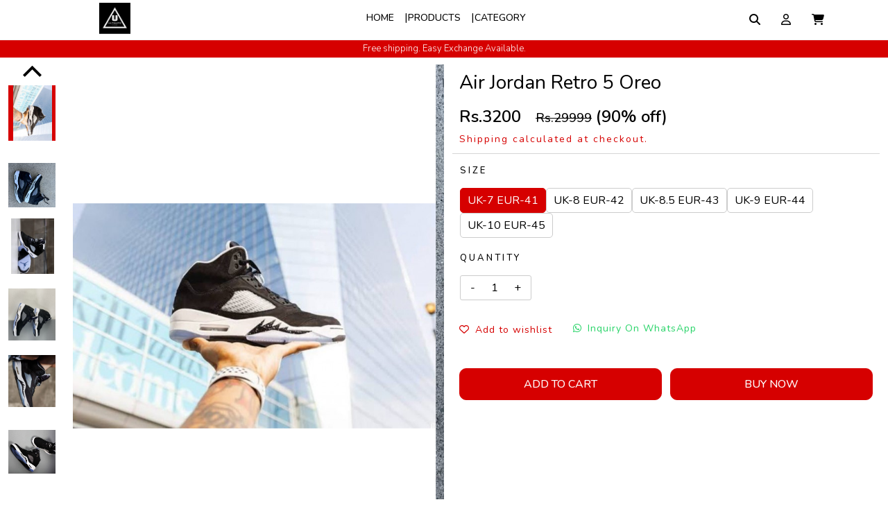

--- FILE ---
content_type: text/html; charset=UTF-8
request_url: https://theultimatestore.cartpe.in/air-jordan-retro-5-oreo-theultimatestore.html?color=0
body_size: 15406
content:
<!-- Start Product Details CSS -->
     <link href="https://cartpe.in/assets/builderv3/css/product_card/productcard.css" rel="stylesheet"></link>
    <link href="https://cartpe.in/assets/builderv3/css/product_detail/product_detail.css" rel="stylesheet"></link>
<!-- End Product Details CSS -->
<!DOCTYPE html>
<html lang="en">
<head>
    <meta http-equiv="Content-Type" content="text/html; charset=UTF-8">
    <meta charset="utf-8">
    <meta http-equiv="X-UA-Compatible" content="IE=edge">
    <meta name="viewport" content="width=device-width, initial-scale=1">
    <link rel="icon" href="images/favicon.ico" type="image/ico" />

    <meta name="title" content="">
    <meta name="keywords" content="">
    <meta name="description" content="">

    <meta property="og:image" content="https://cdn.cartpe.in/images/store_logo_sm/649af4d40d89b.jpeg" />

    
    
    
    
    
    
    
    
    
    
    
    
    
    
    
    

    <title>theultimatestore</title>
    <link rel="icon" href="https://cdn.cartpe.in/images/store_logo/649af4d40d89b.jpeg" type="image/jpg" sizes="16x16">
    <link rel="preconnect" href="https://cdn.cartpe.in" crossorigin>  
    <link rel="preconnect" href="https://fonts.googleapis.com">
    <link rel="preconnect" href="https://fonts.gstatic.com" crossorigin>
    <!-- Start Common CSS -->
    <link rel="stylesheet" href="https://cartpe.in/assets/builderv3/css/common/bootstrap/css/bootstrap.min.css" media="print" onload="this.onload=null;this.media='all';">
    <link rel="stylesheet" href="https://cartpe.in/assets/builderv3/css/common/sweetalert/dist/sweetalert2.min.css" media="print" onload="this.onload=null;this.media='all';">
    <style>
        :root {
          --color:#000;
          --background:#fff;
          --main_color:#d60000;
          --second_color: #fff;
        }
    </style>
    <link rel="stylesheet" href="https://cartpe.in/assets/builderv3/css/common/web_coman.css" media="print" onload="this.onload=null;this.media='all';">
    <style>
      .spinner{display:grid;place-items:center;width:150px;height:150px;border-radius:50%;background:conic-gradient(from 180deg at 50% 50%,#fff0 0deg,#5200ff 360deg);animation:spin 2s infinite linear}.spinner::before{content:"";border-radius:50%;width:80%;height:80%;background-color:#000}@keyframes spin{to{transform:rotate(1turn)}}
    </style>
    <!-- End Common CSS -->

    <!-- Start Header CSS -->
    <link rel="stylesheet" href="https://cartpe.in/assets/builderv3/css/header/style.css" media="print" onload="this.onload=null;this.media='all';">
    <style>
      .header_margin_more_1{margin-top:143px}.header_margin_less_1{margin-top:118px}.header_margin_more_2{margin-top:98px}.header_margin_less_2{margin-top:73px}.header_margin_more_3{margin-top:94px}.header_margin_less_3{margin-top:68px}.header_margin_more_4{margin-top:86px}.header_margin_less_4{margin-top:68px}.header_margin_more_5{margin-top:103px}.header_margin_less_5{margin-top:78px}@media (max-width:550px){.header_margin_more_1{margin-top:99px}.header_margin_less_1{margin-top:70px}.header_margin_more_2{margin-top:92px}.header_margin_less_2{margin-top:70px}.header_margin_less_5{margin-top:78px}.header_margin_more_5{margin-top:103px}}
    </style>
    <!-- End Header CSS -->

    <!-- Start Footer CSS -->
    <style>ul{padding:0;margin:0 auto;list-style:none}.footer1{background-color:var(--main_color);position:relative}.footer1 p{color:var(--second_color)}.footer1 .site-footer__graphics{position:absolute;top:0;right:0;width:100%}.footer1 .site-footer__graphics .site-footer__graphic-1{position:absolute;top:-112px;right:54px;display:block;width:220px;height:220px;transform:rotate(-45deg);background-image:linear-gradient(90deg,#2336B6 0%,rgb(31 38 103 / .9) 100%);opacity:.4}.footer1 .site-footer__graphics .site-footer__graphic-2{position:absolute;top:-100px;right:250px;display:block;width:200px;height:200px;border-radius:100px;background-image:linear-gradient(-90deg,rgb(49 207 171 / .5) 0%,#50E3C2 100%);mix-blend-mode:multiply}.footer1 .footbox_n{padding-left:20px!important;padding:10px}.footer1 .footbox_n li{padding-right:20px;color:var(--second_color)}.footer1 .footbox_n li a{text-transform:capitalize;font-size:13px!important;font-weight:500;color:var(--second_color)}.footer1 a{text-transform:capitalize;font-size:13px!important;font-weight:500;text-decoration:none;color:var(--second_color)}.footer1 .foot_headi{font-size:17px!important;letter-spacing:3px!important}.footer1 .foot_icon{display:flex;gap:10px;justify-content:center;color:var(--second_color)}.footer1 .icon_class{font-size:40px!important;color:var(--second_color)}.footer1 .icon_class:hover{font-size:45px!important}.Download_app{display:flex;align-items:center;justify-content:center}.Download_app .down_img{height:158px;width:243px;overflow:hidden}.Download_app .down_img img{height:100%;width:100%;-o-object-fit:contain;object-fit:contain}@media (max-width:770px){.site-footer__graphic-1{display:none!important}.site-footer__graphic-2{display:none!important}}</style>
    <style>.photo_box{position: relative;}.header_2 .attr-nav ul li a span {font-size: 16px;}</style>
    <!-- End Footer CSS -->

    <link rel="stylesheet" href="https://cdnjs.cloudflare.com/ajax/libs/font-awesome/6.4.2/css/all.min.css" media="print" onload="this.onload=null;this.media='all';"/>

    <!-- Start Common JS -->
    <script src="https://cartpe.in/assets/builderv3/js/common/jquery.js"></script>
    <script src="https://cartpe.in/assets/builderv3/css/common/bootstrap/js/bootstrap.min.js" defer></script>
    <script src="https://cartpe.in/assets/builderv3/js/common/lazyload.js" defer></script>
    <script src="https://cartpe.in/assets/builderv3/css/common/sweetalert/dist/sweetalert2.all.min.js" defer></script>
    <script src="https://cartpe.in/assets/builderv3/js/common/popper.min.js" defer></script>
    <!-- Start Common JS -->

          <script>
          window.fbPixelId = "2258689117897163";
      </script>
      <script src="https://cartpe.in/assets/builderv3/js/common/facebook-pixel.js" defer></script>
    
    
    </head>
<body class="nav-sm" id="nav">

          <!-- Vendor BASIC Facebook Pixel Code -->
      <noscript>
        <img height="1" width="1" style="display:none" src="https://www.facebook.com/tr?id=2258689117897163&ev=PageView&noscript=1" />
      </noscript>
      <!-- End Vendor BASIC Facebook Pixel Code  -->
    
    
    <div class="fa-3x" id="preloader" style="display: block;text-align: center;">
      <i class="fas fa-spinner fa-spin"></i>
    </div>
   
<style>
    @media screen and (max-width: 550px){
        .slider_text_animation{
            display: none;
        }
    }
    #product-outofstock{
        color: #ff0000 !important;
    }
</style> 
    <div class="app">
        <!-- builder main section start -->
        <div class="main_box" style="height: 100%;padding: 0;">
            <!-- header section start -->
            <div class="web_header">
                <style>
    .header_4 .dropdown-content {height: 90vh;overflow-y: auto;}
@media (max-width: 500px) {
    .product_card_desktop2 .variant_box {display: flex;overflow-x: scroll;margin-top: 10px;padding-bottom: 10px;}
    .product_card_desktop2 .variant_box span {border: 1px solid var(--color);padding: 0px 5px;text-transform: uppercase;font-size: 12px;margin-right: 5px;overflow: initial;text-overflow: ellipsis;display: -webkit-box;-webkit-line-clamp: 2;-webkit-box-orient: unset;}
}
</style>


<!-- header 2 -->
<div class="header_2 header_type_web" id="header_type_2">
    <div class="navbar navbar-default navbar-sticky pt-0">
        <div class="top-search w-100" style="display: none;">
            <div class="container">
            <form method="GET" action="https://theultimatestore.cartpe.in/allproduct.html">
                <div class="input-group">
                    <span class="input-group-addon mt_7"><i class="fa-solid fa-magnifying-glass"></i></span>
                    <input type="text" class="form-control search_keyword_allproduct11" name="searchkeyword" placeholder="Search">
                    <span class="input-group-addon close-search mt_7" style="cursor: pointer;"><i class="fa fa-times"></i></span>
                </div>
            </form>
            </div>
        </div>
        <div class="container"> 
            <!-- Start Header Navigation -->
            <div class="navbar-header mt-1 d-flex logo_heder">
                <a class="navbar-brand p-0 ms-3" href="https://theultimatestore.cartpe.in/" style="width: 135px;height: 45px;">
                <img loading="lazy" class="lazy" data-src="https://cdn.cartpe.in/images/store_logo_sm/649af4d40d89b.jpeg" alt="logo" style="width: 100%;height: 100%;object-fit: contain">
                </a>
            </div>
            <!-- End Header Navigation -->
            <div class="hide_show">
                <ul class="nav navbar-nav navbar-center nav_link ">
                    <li class="nav_li"><a href="https://theultimatestore.cartpe.in/">Home</a></li>
                    <li class="nav_li"><a href="https://theultimatestore.cartpe.in/allproduct.html">Products</a></li>
                    <li class="nav_li category_d"><a href="https://theultimatestore.cartpe.in/allcategory.html">Category</a></li>
                </ul>
            </div>
            <div class="attr-nav">
                <ul>
                    <li class="search">
                        <a href="#"><span class="fa-solid fa-magnifying-glass"></span></a>
                    </li>

                                        <li class="dropdown">
                        <a href="https://theultimatestore.cartpe.in/store_login.html">
                            <span class="fa-regular fa-user"></span>
                        </a>
                    </li>
                                          
                    <li>
                        <a role="button" class="cartview">
                            <span class="fa-solid fa-cart-shopping"></span>
                            <!-- <span class="badge badge-bg-1">0</span> -->
                        </a>
                    </li>
                </ul>
            </div>
        </div>
    </div>
    <div class="mobile">
        <ul class="mobile_view">
            <li class=""> <a href="https://theultimatestore.cartpe.in/"><i class="fa-solid fa-house"></i><p>HOME</p></a></li>
            <li> <a href="https://theultimatestore.cartpe.in/allproduct.html"><i class="fa-solid fa-store"></i><p>PRODUCT</p></a> </li>
            <li> <a href="https://theultimatestore.cartpe.in/allcategory.html"><i class="fa-solid fa-cubes"></i><p>CATEGORY</p></a></li>
                            <li><a href="https://theultimatestore.cartpe.in/store_login.html"><i class="fa-regular fa-heart"></i><p>WISHLIST</p></a> </li> 
                    </ul>
    </div>
    <!-- slider section start -->
    <div class="web_slider_text flag_is_slider_text">
        
<div class="slider_div flag_is_slider_widget">
    <div id="carouselExampleFade" class="carousel slide carousel-fade" data-bs-ride="carousel">
        <div class="carousel-inner">
                                        <div class="carousel-item active " style="height: auto !important;">
            <h1 class="slider_text_animation">
            Free shipping. Easy Exchange Available.            </h1>
          </div>
                                                  <div class="carousel-item " style="height: auto !important;">
            <h1 class="slider_text_animation">
            Cash on Delivery All Over India            </h1>
          </div>
                                                  <div class="carousel-item " style="height: auto !important;">
            <h1 class="slider_text_animation">
            Extra Discounts on Pre-Payments            </h1>
          </div>
                                      </div>
      </div>
</div>
<style>
  .slider_text_animation {
      text-align: center;
      font-size: 13px;
      color: var(--second_color);
      font-weight: 300;
      padding: 5px 0;
      background: var(--main_color);
      margin-bottom: 0;
  }
</style>
    </div>
    <!-- slider section end -->
</div>










<!-- CART CANVA START -->
<div class="offcanvas offcanvas-end bg_color header_1 offcanvas-body-cart" tabindex="-1" id="offcanvasRight" aria-labelledby="offcanvasRightLabel" style="background:var(--background);">
    <div class="offcanvas-header" style="border-bottom: 0.5px solid #ccc;">
        <h5 id="offcanvasRightLabel">CART</h5>
        <button type="button" class="btn-close text-reset" data-bs-dismiss="offcanvas" aria-label="Close" style="background-color: white;"></button>
    </div>
    <div class="fa-3x text-center" id="loadmorespincart" style="display:none;margin-top: 150px;">
        <i class="fas fa-spinner fa-spin"></i>
    </div>
</div>
<style>
   .hidden{
    display:none!important;
   } 
</style>
<script>
    $(document).ready(function() {
        $("#header_5_search").on( "click", function() {
        $("#header_5_search_form").submit();
    });
    });
</script>
<script>
    $(document).ready(function() {
        if ($("#header_type_5").hasClass("header_type_web")) {
            $(".mobile4").addClass("hidden");
        }
    });
</script>
<script>
    $("#sidebar_show_hide").click(function () {
        // alert('hii');
        $("#ul_menu").addClass("active");
    });
    $("#sidebar_show_hide_close").click(function () {
        $("#ul_menu").removeClass("active");
    });
    $(".main_div").click(function () {
        $("#ul_menu").removeClass("active");
    });
</script>
<script>
    $(document).ready(function(){
        
    $("#header_3_search").on( "click", function() {
        $("#header_3_search_form").submit();
    });

    $( ".incr_button_plus" ).on( "click", function() {
        var dataid = $(this).data('id');
        var value = parseInt(document.getElementById(dataid).value, 10);
        value = isNaN(value) ? 0 : value;
        if(value<10){
            value++;
                document.getElementById(dataid).value = value;
        }
    });

    $( ".incr_button_minus" ).on( "click", function() {
        var dataid = $(this).data('id');
        var value = parseInt(document.getElementById(dataid).value, 10);
        value = isNaN(value) ? 0 : value;
        if(value>1){
            value--;
                document.getElementById(dataid).value = value;
        }
    });

    $( ".cartview" ).on( "click", function() {
        $("#loadmorespincart").show();
        $(".offcanvasbodycart").html("");
        $(".offcanvas-footer").html("");
        $("#offcanvasRight").offcanvas('show');
        clickcarticon();
    });

    var session_id = '';
    var storename = 'theultimatestore';
    var vendor_id = '27790';
    var cookie_set_user = '';
    setTimeout(function() {
    $.ajax({
        type: 'get',
        url: 'https://theultimatestore.cartpe.in/product/store_cart_count_builder_new',
        data: {
            session_id: session_id,
            storename: storename,
            vendor_id: vendor_id,
            cookie_set_user: cookie_set_user,
        },
        success: function(response) {
            $(".badge-bg-1").html(response);
        },error: function(){}
    });
    }, 2500);

});
</script>

<script>
    $(document).ready(function(){
        $(document).on("click", ".incr_button_plus_cart", function() {
            var dataid = $(this).data('cartid');
            var value = parseInt(document.getElementById(dataid).value, 10);
            value = isNaN(value) ? 0 : value;
            if(value<10){
                value++;
                    document.getElementById(dataid).value = value;
                    updatecart(dataid, value);    
            }
        });

        $(document).on("click", ".incr_button_minus_cart", function() {    
            var dataid = $(this).data('cartid');
            var value = parseInt(document.getElementById(dataid).value, 10);
            value = isNaN(value) ? 0 : value;
            if(value>1){
                value--;
                    document.getElementById(dataid).value = value;
                    updatecart(dataid, value);    
            }
        });
      
        $(document).on("click", ".store_removecart", function() {  
            var addcartid = $(this).data("addcartid");
            $("#loadmorespincart").show();
            $(".offcanvasbodycart").html("");
            $(".offcanvas-footer").html("");
            $("#offcanvasRight").offcanvas('show');
            $.ajax({
                type: 'get',
                url: 'https://theultimatestore.cartpe.in/product/store_removecart_builder',
                data: {add_to_cart_id : addcartid},
                success: function(response) {
                    var response = $.parseJSON(response);
                    if(response.success == true){
                        clickcarticon();
                    }else{
                        alert('Please Try Again');
                    }
                },error: function(){
                }
            });
        });

        function updatecart(dataid, qty){
            $.ajax({
                type: 'POST',
                url: 'https://theultimatestore.cartpe.in/product/store_update_cart_builder',
                data: {cart_id : dataid, qty: qty},
                success: function(response) {
                    var response = $.parseJSON(response);
                    if(response.success == true){
                        $( ".cartview" ).click();
                    }else{
                        alert('Please Try Again');
                    }
                },error: function(){
                }
            });
        }

        

    });

    function clickcarticon(){
        $.ajax({
            type: 'get',
            url: 'https://theultimatestore.cartpe.in/product/store_cart_view_builder_js',
            data: {},
            dataType: "json",
            success: function(response) {
                if(response.success == true){
                    let html = "";
                    html += `
                        <div class="offcanvas-header" style="border-bottom: 0.5px solid #ccc;">
                            <h5 id="offcanvasRightLabel">CART</h5>
                            <button type="button" class="btn-close text-reset" data-bs-dismiss="offcanvas" aria-label="Close" style="background-color: white;"></button>
                        </div>

                        <div class="fa-3x text-center" id="loadmorespincart" style="display:none;margin-top: 150px;">
                            <i class="fas fa-spinner fa-spin"></i>
                        </div>
                    `;
                    if (response.products.length > 0) {
                        html += `<div class="offcanvas-body offcanvasbodycart">`;
                        $.each(response.products, function(index, item) {
                            html += `
                            <div class="cart_canva_box">
                                <div class="cart_img_box">
                                    <a href="${item.url}">
                                        <img loading="lazy" class="lazy" src="${item.image}" alt="">
                                    </a>
                                    <div class="store_removecart" data-addcartid="${item.cart_id}">
                                        <span class="fa-solid fa-trash delt_cart"
                                            data-addcartid="${item.cart_id}" 
                                            type="button"></span>
                                    </div>
                                </div>
                                <div class="cart_description_box w-100">
                                    <a href="${item.url}">
                                        <p class="pb-1" style="word-break: break-all;">${item.product_name}</p>
                                    </a>
                                    ${ item.size_name ? `
                                        <p class="smcase mb-0">
                                            <span class="scase">Size :</span> ${item.size_name}
                                        </p>` : ''
                                    }
                                    <div class="cart_qty_price">
                                        <div class="qty_button">
                                            <input type="button" 
                                                data-cartid="${item.cart_id}"
                                                data-type="minus"
                                                class="incr_button incr_button_minus_cart" 
                                                value="-" />
                                            <input type="text"
                                                id="${item.cart_id}"
                                                class="incr_value update_cart_val${item.cart_id}"
                                                value="${item.qty}"
                                                maxlength="2"
                                                size="1"
                                                readonly />
                                            <input type="button"
                                                class="incr_button incr_button_plus_cart"
                                                data-cartid="${item.cart_id}"
                                                data-type="plus"
                                                value="+" />
                                        </div>
                                        <div>
                                            <h6>Rs. ${item.price}</h6>
                                        </div>
                                    </div>
                                    ${ item.anyerror ? `<span style="color:#F00;">${item.anyerrormsg}</span>` : '' }
                                </div>
                            </div>
                            `;
                        });
                        html += `</div>`;
                        html += `
                        <div class="offcanvas-footer">
                            <div class="cart_footer">
                                <div class="cart_subtotl">
                                    <div class="ajaxcart__subtotal">Subtotal</div>
                                    <div><p class="cart_su">Rs. ${response.total_amount}.00</p></div>
                                </div>
                                <small style="font-size: 11px;">
                                    Shipping, taxes, and discount codes calculated at checkout.<br>
                                </small>
                                ${ response.anyerrormain 
                                    ? `<button class="btn btn-primary w-100">CHECKOUT</button>`
                                    : `
                                    <a href="${response.checkout_url}">
                                        <button class="btn btn-primary w-100">CHECKOUT</button>
                                    </a>
                                    `
                                }
                            </div>
                        </div>`;
                    } else {
                        html += `
                        <div class="offcanvas-body text-center offcanvasbodycart">
                            <div class="cart_canva_box d-block">
                                <p class="pb-1 text-center">Your Cart is Empty</p>
                            </div>
                        </div>
                        <div class="offcanvas-footer"></div>`;
                    }
                    $(".offcanvas-body-cart").html(html);
                    $("#loadmorespincart").hide();
                    var count = $('.store_removecart').length;
                    $(".badge-bg-1").html(count);
                }else{
                    alert('Please Try Again');
                }
            },error: function(){
                alert('Please Try Again');
            }
        });
    }
</script>
<style>
    .all_prod{
        display: flex;
        align-items: center;
        width: 100%;
        padding: var(--bs-accordion-btn-padding-y) var(--bs-accordion-btn-padding-x);
        border: 0;
        border-radius: 0;
        overflow-anchor: none;
        transition: var(--bs-accordion-transition);
        text-align: left;
        cursor: pointer;
        color: var(--color) !important;
        background-color: var(--background) !important;
        font-size: 1rem;
    }
</style>
            </div>
            <!-- header section end -->
            <div class="main_margin_top">
                
            <main id="main" class="">
            <div class="container-fluid pd_tp">
                <div class="row">
                <div class="col-12 col-md-12 col-lg-6 col-sm-12 mb-3">
                    <div class="container-fluid crous_product " style="padding-right: 0px;padding-left: 0px;">
                    <div class="row">
                        <div class="left none_768">
                        <div class="carousel carousel-nav" data-flickity='{ "asNavFor": ".carousel-main", "contain" : true, "pageDots": false, "contain": true, "setGallerySize": false }'>
                                                            <div class="carousel-cell">
                                    <img loading="lazy" class="lazy" data-src="https://cdn.cartpe.in/images/gallery_md/65f43561f00dc.jpeg" alt="">
                                </div>
                                                            <div class="carousel-cell">
                                    <img loading="lazy" class="lazy" data-src="https://cdn.cartpe.in/images/gallery_md/65f435622793d.jpeg" alt="">
                                </div>
                                                            <div class="carousel-cell">
                                    <img loading="lazy" class="lazy" data-src="https://cdn.cartpe.in/images/gallery_md/65f435621f843.jpeg" alt="">
                                </div>
                                                            <div class="carousel-cell">
                                    <img loading="lazy" class="lazy" data-src="https://cdn.cartpe.in/images/gallery_md/65f435621931a.jpeg" alt="">
                                </div>
                                                            <div class="carousel-cell">
                                    <img loading="lazy" class="lazy" data-src="https://cdn.cartpe.in/images/gallery_md/65f4356215f9f.jpeg" alt="">
                                </div>
                                                            <div class="carousel-cell">
                                    <img loading="lazy" class="lazy" data-src="https://cdn.cartpe.in/images/gallery_md/65f43562084da.jpeg" alt="">
                                </div>
                                                    </div>
                        </div>
                        <div class="right">
                        <a type="button" class="zoom_button"  data-bs-toggle="modal" data-bs-target="#zoom_modal"><i class="fa-solid fa-magnifying-glass-plus"></i></a>
                                                <div class="carousel carousel-main" data-flickity='{ "sync": ".carousel-nav", "prevNextButtons": false }'>
                                                            <div class="new_pro_img" >
                                <img loading="lazy" class="lazy" data-src="https://cdn.cartpe.in/images/gallery_lg/65f43561f00dc.jpeg" alt="">
                                </div>
                                                            <div class="new_pro_img" >
                                <img loading="lazy" class="lazy" data-src="https://cdn.cartpe.in/images/gallery_lg/65f435622793d.jpeg" alt="">
                                </div>
                                                            <div class="new_pro_img" >
                                <img loading="lazy" class="lazy" data-src="https://cdn.cartpe.in/images/gallery_lg/65f435621f843.jpeg" alt="">
                                </div>
                                                            <div class="new_pro_img" >
                                <img loading="lazy" class="lazy" data-src="https://cdn.cartpe.in/images/gallery_lg/65f435621931a.jpeg" alt="">
                                </div>
                                                            <div class="new_pro_img" >
                                <img loading="lazy" class="lazy" data-src="https://cdn.cartpe.in/images/gallery_lg/65f4356215f9f.jpeg" alt="">
                                </div>
                                                            <div class="new_pro_img" >
                                <img loading="lazy" class="lazy" data-src="https://cdn.cartpe.in/images/gallery_lg/65f43562084da.jpeg" alt="">
                                </div>
                                                    </div>
                        </div>
                    </div>
                    </div>
                </div>

                
                <div class="col-12 col-md-12 col-lg-6 col-sm-12">
                    <div class="container-fluid" style="padding-right: 0px;padding-left: 0px;">
                    <div class="product_desc">
                        <div class="product-name">
                        <h1>Air Jordan Retro 5 Oreo</h1>
                        </div>
                        <div class="product_price">
                            <div id="price_div">
                            <h1>Rs.3200 <span>Rs.29999</span> (90% off)</h1>
                            </div>
                            <p class="mb-0 small_font mt-1" style="letter-spacing: 2px;">Shipping calculated at checkout.</p>
                                                    </div>

                        <div class="product_size pl_pr_20">
                                                                                                <label class="qty_" for="qty">Size</label>
                                                                <div class="size_smallbox">
                                    <ul>
                                                                                    <li style="cursor: pointer;" class="size_clickk add_class active li_411" id="411">
                                                <a href="javascript:void(0);" id="411" class="size_click li_411 active" product_id="83447771">
                                                UK-7 EUR-41                                                </a>
                                            </li>
                                                                                    <li style="cursor: pointer;" class="size_clickk add_class  li_413" id="413">
                                                <a href="javascript:void(0);" id="413" class="size_click li_413 " product_id="83447771">
                                                UK-8 EUR-42                                                </a>
                                            </li>
                                                                                    <li style="cursor: pointer;" class="size_clickk add_class  li_850" id="850">
                                                <a href="javascript:void(0);" id="850" class="size_click li_850 " product_id="83447771">
                                                UK-8.5 EUR-43                                                </a>
                                            </li>
                                                                                    <li style="cursor: pointer;" class="size_clickk add_class  li_851" id="851">
                                                <a href="javascript:void(0);" id="851" class="size_click li_851 " product_id="83447771">
                                                UK-9 EUR-44                                                </a>
                                            </li>
                                                                                    <li style="cursor: pointer;" class="size_clickk add_class  li_852" id="852">
                                                <a href="javascript:void(0);" id="852" class="size_click li_852 " product_id="83447771">
                                                UK-10 EUR-45                                                </a>
                                            </li>
                                                                            </ul>
                                </div>
                                                        <!-- ITEM LEFT START -->
                            <!-- <p class="small_font mb-0"> <i class="far fa-dot-circle me-2"></i>Low stock - 2 items left</p> -->
                            <!-- ITEM LEFT END -->
                        </div>
                        <form method="post" action="https://theultimatestore.cartpe.in/store_addtocart" class="variable" id="add_to_cart_frm">
                        <div class="product_qty pl_pr_20">
                                                            <label for="qty">Quantity</label>
                                <div class="qty_button">
                                    <input type="button" class="incr_button incr_button_minus" value="-" data-id="product_qty">
                                    <input type="text" id="product_qty" name="qty" value="1" data-max="10" maxlength="2" max="10" size="1" class="input-text qty quantity incr_value" readonly="">
                                    <input type="button" class="incr_button incr_button_plus" value="+" data-id="product_qty">
                                </div>
                                                        <input type="hidden" name="size_id" id="size_id_hidden" class="size_id_hidden" value="411" />
                            <input type="hidden" name="color" id="color_hidden" class="color_hidden" value="0" />
                            <input type="hidden" name="product_id" id="product_id" value="83447771" />
                            <input type="hidden" name="store_slug" value="theultimatestore" />
                        </div>
                        <div class="product_icon">
                                                <div class="wishlist_icon color_  small_font show_hide">
                        <a style="color: var(--main_color);" class="active pull-right" href="https://theultimatestore.cartpe.in/store_login.html">
                        <i class="fa-regular fa-heart me-2 small_font"></i>Add to wishlist
                        </a>
                        </div>
                                                                            <div class="whatsapp_icon small_font" style="color: #25D366;">
                                <a style="color: #25D366;" class="primary-btn btn-whatsapp mr-3" href="https://api.whatsapp.com/send?phone=917869207775&amp;text=i am interested in Air Jordan Retro 5 Oreo https%3A%2F%2Ftheultimatestore.cartpe.in%2Fair-jordan-retro-5-oreo-theultimatestore.html%3Fcolor%3D0" target="_blank"><i class="fab fa-whatsapp me-2 "></i>Inquiry On WhatsApp</a>
                            </div>
                                                </div>
                        <div class="add_to_cart_buy_now">
                                                    <button class="btn btn_primary add_to_cart_btn" name="add_to_cart" href="javascript:void(0)">Add To Cart</button>
                                                
                        <button class="btn btn_primary add_to_cart_btn" id="buy_now_btn" name="buy_now" >Buy Now</button>
                        
                        </div>
                        </form>


                                            </div>
                    </div>
                </div>
                                </div>
                <!--image Modal -->
                <div class="modal fade" id="zoom_modal" tabindex="-1" aria-labelledby="exampleModalLabel" aria-hidden="true">
                <div class="modal-dialog modal-lg" style="margin: 0.50rem auto;">
                    <div class="modal-content" style="height: 95vh;background-color: #000;border:1px solid var(--main_color);">
                    <button type="button" class="btn-close close_modal" data-bs-dismiss="modal" aria-label="Close"
                        style="border: 0.5px solid #cccc;right: 47%;top: 89%;padding: 0.5em 0.5em;border-radius: 50%;"></button>
                    <div class="modal-body" >
                        <div class="container-fluid " style="padding-right: 0px;padding-left: 0px;">
                        <div id="carouselExampleDark" class="carousel slide" data-bs-ride="carousel"
                            style="background: transparent;">
                            <div class="carousel-inner">
                                                                    <div class="carousel-item cat_imgg active" style="height: 92vh !important;">
                                        <img loading="lazy" data-src="https://cdn.cartpe.in/images/gallery_lg/65f43561f00dc.jpeg" class="d-block w-100 lazy" alt="...">
                                    </div>
                                                                    <div class="carousel-item cat_imgg " style="height: 92vh !important;">
                                        <img loading="lazy" data-src="https://cdn.cartpe.in/images/gallery_lg/65f435622793d.jpeg" class="d-block w-100 lazy" alt="...">
                                    </div>
                                                                    <div class="carousel-item cat_imgg " style="height: 92vh !important;">
                                        <img loading="lazy" data-src="https://cdn.cartpe.in/images/gallery_lg/65f435621f843.jpeg" class="d-block w-100 lazy" alt="...">
                                    </div>
                                                                    <div class="carousel-item cat_imgg " style="height: 92vh !important;">
                                        <img loading="lazy" data-src="https://cdn.cartpe.in/images/gallery_lg/65f435621931a.jpeg" class="d-block w-100 lazy" alt="...">
                                    </div>
                                                                    <div class="carousel-item cat_imgg " style="height: 92vh !important;">
                                        <img loading="lazy" data-src="https://cdn.cartpe.in/images/gallery_lg/65f4356215f9f.jpeg" class="d-block w-100 lazy" alt="...">
                                    </div>
                                                                    <div class="carousel-item cat_imgg " style="height: 92vh !important;">
                                        <img loading="lazy" data-src="https://cdn.cartpe.in/images/gallery_lg/65f43562084da.jpeg" class="d-block w-100 lazy" alt="...">
                                    </div>
                                                            </div>
                            <button class="carousel-control-prev" type="button" data-bs-target="#carouselExampleDark"
                            data-bs-slide="prev" style="left: 30%;bottom: 27px;top:90%">
                            <span class="carousel-control-prev-icon" aria-hidden="true"
                                style="box-shadow: 0 0.5rem 1rem rgb(0 0 0 / 40%);"> </span>
                            <span class="visually-hidden">Previous</span>
                            </button>
                            <button class="carousel-control-next" type="button" data-bs-target="#carouselExampleDark"
                            data-bs-slide="next" style="right: 30%;bottom: 27px;top:90%">
                            <span class="carousel-control-next-icon" aria-hidden="true"
                                style="box-shadow: 0 0.5rem 1rem rgb(0 0 0 / 40%);"></span>
                            <span class="visually-hidden">Next</span>
                            </button>
                        </div>
                        </div>
                    </div>
                    </div>
                </div>
                </div>

                <!--video Modal -->
                
            </div>
                                    <div class="container pb-5" >
                <div class="product_card_desktop2">
                    <div class="one mt-3">
                        <h1>Related Products</h1>
                    </div>
                    <ul class="results-base">
                                                <li class="product-base">
                            <a target="_blank" href="https://theultimatestore.cartpe.in/new-balance-9060-glow-green-theultimatestore.html">
                            <div class="product-imageSliderContainer">
                                <div class="product-sliderContainer" style="display: block;">
                                    <div style="background: rgb(244, 255, 249);">
                                        <div class="height_width">
                                            <picture draggable="false" class="img-responsive" style="width: 100%;height: 100%;display: flex;">
                                            <img loading="lazy" draggable="false" data-src="https://cdn.cartpe.in/images/gallery_sm/696feb52020ca.jpeg" class="img-responsive lazy" alt="New Balance 9060 Glow Green" title="New Balance 9060 Glow Green" style="width: 100%;display: block;">
                                            </picture>
                                        </div>
                                    </div>
                                </div>
                                                                    <div class="whatsspp_icon">
                                        <a href="https://api.whatsapp.com/send?phone=917869207775&amp;text=i am interested in New Balance 9060 Glow Green https%3A%2F%2Ftheultimatestore.cartpe.in%2Fnew-balance-9060-glow-green-theultimatestore.html%3Fcolor%3D0" target="_blank"><i class="fa-brands fa-whatsapp"></i></a>
                                    </div>
                                                            </div>
                            <div class="product-productMetaInfo">
                                <h3 class="product-brand">New Balance 9060 Glow Green</h3>
                                                                    <div class="product-price">
                                        <span>
                                        <span class="product-discountedPrice">Rs 3799.00</span>
                                        <span class="product-strike">Rs 19999.00</span>
                                        </span>
                                    </div>
                                                                <div class="variant_box">
                                                                    <span>UK-7 EUR-41</span>
                                                                    <span>UK-7.5 EUR-41.5</span>
                                                                    <span>UK-8 EUR-42</span>
                                                                    <span>UK-8.5 EUR-42.5</span>
                                                                    <span>UK-9 EUR-43.5</span>
                                                                    <span>UK-9.5 EUR-44</span>
                                                                    <span>UK-10 EUR-44.5</span>
                                                                    <span>UK-10.5 EUR-45</span>
                                                                </div>
                            </div>
                            </a>
                                                        <div class="product-actions">
                                <span data-product-id="437028961" data-slug="27790" class="product-wishlistFlex product-actionsButton product-wishlist" style="width: 100%; text-align: center;border: 0.5px solid #ccc;padding:5px 3px;cursor:pointer;">
                                <span class="sprites-notWishlisted" id="wishlisted_437028961">
                                <i class="fa-regular fa-heart me-2"></i>
                                </span>wishlist</span>
                            </div>
                        </li>
                                                <li class="product-base">
                            <a target="_blank" href="https://theultimatestore.cartpe.in/new-balance-9060-year-of-the-snake-theultimatestore.html">
                            <div class="product-imageSliderContainer">
                                <div class="product-sliderContainer" style="display: block;">
                                    <div style="background: rgb(244, 255, 249);">
                                        <div class="height_width">
                                            <picture draggable="false" class="img-responsive" style="width: 100%;height: 100%;display: flex;">
                                            <img loading="lazy" draggable="false" data-src="https://cdn.cartpe.in/images/gallery_sm/696feaef228b2.jpeg" class="img-responsive lazy" alt="New Balance 9060 Year of the Snake" title="New Balance 9060 Year of the Snake" style="width: 100%;display: block;">
                                            </picture>
                                        </div>
                                    </div>
                                </div>
                                                                    <div class="whatsspp_icon">
                                        <a href="https://api.whatsapp.com/send?phone=917869207775&amp;text=i am interested in New Balance 9060 Year of the Snake https%3A%2F%2Ftheultimatestore.cartpe.in%2Fnew-balance-9060-year-of-the-snake-theultimatestore.html%3Fcolor%3D0" target="_blank"><i class="fa-brands fa-whatsapp"></i></a>
                                    </div>
                                                            </div>
                            <div class="product-productMetaInfo">
                                <h3 class="product-brand">New Balance 9060 Year of the Snake</h3>
                                                                    <div class="product-price">
                                        <span>
                                        <span class="product-discountedPrice">Rs 3799.00</span>
                                        <span class="product-strike">Rs 19999.00</span>
                                        </span>
                                    </div>
                                                                <div class="variant_box">
                                                                    <span>UK-7 EUR-41</span>
                                                                    <span>UK-7.5 EUR-41.5</span>
                                                                    <span>UK-8 EUR-42</span>
                                                                    <span>UK-8.5 EUR-42.5</span>
                                                                    <span>UK-9 EUR-43.5</span>
                                                                    <span>UK-9.5 EUR-44</span>
                                                                    <span>UK-10 EUR-44.5</span>
                                                                    <span>UK-10.5 EUR-45</span>
                                                                </div>
                            </div>
                            </a>
                                                        <div class="product-actions">
                                <span data-product-id="437028959" data-slug="27790" class="product-wishlistFlex product-actionsButton product-wishlist" style="width: 100%; text-align: center;border: 0.5px solid #ccc;padding:5px 3px;cursor:pointer;">
                                <span class="sprites-notWishlisted" id="wishlisted_437028959">
                                <i class="fa-regular fa-heart me-2"></i>
                                </span>wishlist</span>
                            </div>
                        </li>
                                                <li class="product-base">
                            <a target="_blank" href="https://theultimatestore.cartpe.in/new-balance-9060-white-black-theultimatestore.html">
                            <div class="product-imageSliderContainer">
                                <div class="product-sliderContainer" style="display: block;">
                                    <div style="background: rgb(244, 255, 249);">
                                        <div class="height_width">
                                            <picture draggable="false" class="img-responsive" style="width: 100%;height: 100%;display: flex;">
                                            <img loading="lazy" draggable="false" data-src="https://cdn.cartpe.in/images/gallery_sm/696fe9f8a8906.jpeg" class="img-responsive lazy" alt="New Balance 9060 White Black" title="New Balance 9060 White Black" style="width: 100%;display: block;">
                                            </picture>
                                        </div>
                                    </div>
                                </div>
                                                                    <div class="whatsspp_icon">
                                        <a href="https://api.whatsapp.com/send?phone=917869207775&amp;text=i am interested in New Balance 9060 White Black https%3A%2F%2Ftheultimatestore.cartpe.in%2Fnew-balance-9060-white-black-theultimatestore.html%3Fcolor%3D0" target="_blank"><i class="fa-brands fa-whatsapp"></i></a>
                                    </div>
                                                            </div>
                            <div class="product-productMetaInfo">
                                <h3 class="product-brand">New Balance 9060 White Black</h3>
                                                                    <div class="product-price">
                                        <span>
                                        <span class="product-discountedPrice">Rs 3599.00</span>
                                        <span class="product-strike">Rs 19999.00</span>
                                        </span>
                                    </div>
                                                                <div class="variant_box">
                                                                    <span>UK-7 EUR-41</span>
                                                                    <span>UK-7.5 EUR-41.5</span>
                                                                    <span>UK-8 EUR-42</span>
                                                                    <span>UK-8.5 EUR-42.5</span>
                                                                    <span>UK-9 EUR-43.5</span>
                                                                    <span>UK-9.5 EUR-44</span>
                                                                    <span>UK-10 EUR-44.5</span>
                                                                    <span>UK-10.5 EUR-45</span>
                                                                </div>
                            </div>
                            </a>
                                                        <div class="product-actions">
                                <span data-product-id="437028955" data-slug="27790" class="product-wishlistFlex product-actionsButton product-wishlist" style="width: 100%; text-align: center;border: 0.5px solid #ccc;padding:5px 3px;cursor:pointer;">
                                <span class="sprites-notWishlisted" id="wishlisted_437028955">
                                <i class="fa-regular fa-heart me-2"></i>
                                </span>wishlist</span>
                            </div>
                        </li>
                                                <li class="product-base">
                            <a target="_blank" href="https://theultimatestore.cartpe.in/joe-freshgoods-x-new-balance-9060-baby-shower-blue-theultimatestore.html">
                            <div class="product-imageSliderContainer">
                                <div class="product-sliderContainer" style="display: block;">
                                    <div style="background: rgb(244, 255, 249);">
                                        <div class="height_width">
                                            <picture draggable="false" class="img-responsive" style="width: 100%;height: 100%;display: flex;">
                                            <img loading="lazy" draggable="false" data-src="https://cdn.cartpe.in/images/gallery_sm/696fe946b15e9.jpeg" class="img-responsive lazy" alt="Joe Freshgoods x New Balance 9060 Baby Shower Blue" title="Joe Freshgoods x New Balance 9060 Baby Shower Blue" style="width: 100%;display: block;">
                                            </picture>
                                        </div>
                                    </div>
                                </div>
                                                                    <div class="whatsspp_icon">
                                        <a href="https://api.whatsapp.com/send?phone=917869207775&amp;text=i am interested in Joe Freshgoods x New Balance 9060 Baby Shower Blue https%3A%2F%2Ftheultimatestore.cartpe.in%2Fjoe-freshgoods-x-new-balance-9060-baby-shower-blue-theultimatestore.html%3Fcolor%3D0" target="_blank"><i class="fa-brands fa-whatsapp"></i></a>
                                    </div>
                                                            </div>
                            <div class="product-productMetaInfo">
                                <h3 class="product-brand">Joe Freshgoods x New Balance 9060 Baby Shower Blue</h3>
                                                                    <div class="product-price">
                                        <span>
                                        <span class="product-discountedPrice">Rs 3799.00</span>
                                        <span class="product-strike">Rs 19999.00</span>
                                        </span>
                                    </div>
                                                                <div class="variant_box">
                                                                    <span>UK-7 EUR-41</span>
                                                                    <span>UK-7.5 EUR-41.5</span>
                                                                    <span>UK-8 EUR-42</span>
                                                                    <span>UK-8.5 EUR-42.5</span>
                                                                    <span>UK-9 EUR-43.5</span>
                                                                    <span>UK-9.5 EUR-44</span>
                                                                    <span>UK-10 EUR-44.5</span>
                                                                    <span>UK-10.5 EUR-45</span>
                                                                </div>
                            </div>
                            </a>
                                                        <div class="product-actions">
                                <span data-product-id="437028946" data-slug="27790" class="product-wishlistFlex product-actionsButton product-wishlist" style="width: 100%; text-align: center;border: 0.5px solid #ccc;padding:5px 3px;cursor:pointer;">
                                <span class="sprites-notWishlisted" id="wishlisted_437028946">
                                <i class="fa-regular fa-heart me-2"></i>
                                </span>wishlist</span>
                            </div>
                        </li>
                                                <li class="product-base">
                            <a target="_blank" href="https://theultimatestore.cartpe.in/new-balance-9060-black-gradient-theultimatestore.html">
                            <div class="product-imageSliderContainer">
                                <div class="product-sliderContainer" style="display: block;">
                                    <div style="background: rgb(244, 255, 249);">
                                        <div class="height_width">
                                            <picture draggable="false" class="img-responsive" style="width: 100%;height: 100%;display: flex;">
                                            <img loading="lazy" draggable="false" data-src="https://cdn.cartpe.in/images/gallery_sm/696fe8ece352c.jpeg" class="img-responsive lazy" alt="New Balance 9060 Black Gradient" title="New Balance 9060 Black Gradient" style="width: 100%;display: block;">
                                            </picture>
                                        </div>
                                    </div>
                                </div>
                                                                    <div class="whatsspp_icon">
                                        <a href="https://api.whatsapp.com/send?phone=917869207775&amp;text=i am interested in New Balance 9060 Black Gradient https%3A%2F%2Ftheultimatestore.cartpe.in%2Fnew-balance-9060-black-gradient-theultimatestore.html%3Fcolor%3D0" target="_blank"><i class="fa-brands fa-whatsapp"></i></a>
                                    </div>
                                                            </div>
                            <div class="product-productMetaInfo">
                                <h3 class="product-brand">New Balance 9060 Black Gradient</h3>
                                                                    <div class="product-price">
                                        <span>
                                        <span class="product-discountedPrice">Rs 3599.00</span>
                                        <span class="product-strike">Rs 19999.00</span>
                                        </span>
                                    </div>
                                                                <div class="variant_box">
                                                                    <span>UK-7 EUR-41</span>
                                                                    <span>UK-7.5 EUR-41.5</span>
                                                                    <span>UK-8 EUR-42</span>
                                                                    <span>UK-8.5 EUR-42.5</span>
                                                                    <span>UK-9 EUR-43.5</span>
                                                                    <span>UK-9.5 EUR-44</span>
                                                                    <span>UK-10 EUR-44.5</span>
                                                                    <span>UK-10.5 EUR-45</span>
                                                                </div>
                            </div>
                            </a>
                                                        <div class="product-actions">
                                <span data-product-id="437028941" data-slug="27790" class="product-wishlistFlex product-actionsButton product-wishlist" style="width: 100%; text-align: center;border: 0.5px solid #ccc;padding:5px 3px;cursor:pointer;">
                                <span class="sprites-notWishlisted" id="wishlisted_437028941">
                                <i class="fa-regular fa-heart me-2"></i>
                                </span>wishlist</span>
                            </div>
                        </li>
                                                <li class="product-base">
                            <a target="_blank" href="https://theultimatestore.cartpe.in/new-balance-9060-fire-sign-theultimatestore.html">
                            <div class="product-imageSliderContainer">
                                <div class="product-sliderContainer" style="display: block;">
                                    <div style="background: rgb(244, 255, 249);">
                                        <div class="height_width">
                                            <picture draggable="false" class="img-responsive" style="width: 100%;height: 100%;display: flex;">
                                            <img loading="lazy" draggable="false" data-src="https://cdn.cartpe.in/images/gallery_sm/696fe88e306f1.jpeg" class="img-responsive lazy" alt="New Balance 9060 Fire Sign" title="New Balance 9060 Fire Sign" style="width: 100%;display: block;">
                                            </picture>
                                        </div>
                                    </div>
                                </div>
                                                                    <div class="whatsspp_icon">
                                        <a href="https://api.whatsapp.com/send?phone=917869207775&amp;text=i am interested in New Balance 9060 Fire Sign https%3A%2F%2Ftheultimatestore.cartpe.in%2Fnew-balance-9060-fire-sign-theultimatestore.html%3Fcolor%3D0" target="_blank"><i class="fa-brands fa-whatsapp"></i></a>
                                    </div>
                                                            </div>
                            <div class="product-productMetaInfo">
                                <h3 class="product-brand">New Balance 9060 Fire Sign</h3>
                                                                    <div class="product-price">
                                        <span>
                                        <span class="product-discountedPrice">Rs 3799.00</span>
                                        <span class="product-strike">Rs 19999.00</span>
                                        </span>
                                    </div>
                                                                <div class="variant_box">
                                                                    <span>UK-7 EUR-41</span>
                                                                    <span>UK-7.5 EUR-41.5</span>
                                                                    <span>UK-8 EUR-42</span>
                                                                    <span>UK-8.5 EUR-42.5</span>
                                                                    <span>UK-9 EUR-43.5</span>
                                                                    <span>UK-9.5 EUR-44</span>
                                                                    <span>UK-10 EUR-44.5</span>
                                                                    <span>UK-10.5 EUR-45</span>
                                                                </div>
                            </div>
                            </a>
                                                        <div class="product-actions">
                                <span data-product-id="437028938" data-slug="27790" class="product-wishlistFlex product-actionsButton product-wishlist" style="width: 100%; text-align: center;border: 0.5px solid #ccc;padding:5px 3px;cursor:pointer;">
                                <span class="sprites-notWishlisted" id="wishlisted_437028938">
                                <i class="fa-regular fa-heart me-2"></i>
                                </span>wishlist</span>
                            </div>
                        </li>
                                                <li class="product-base">
                            <a target="_blank" href="https://theultimatestore.cartpe.in/new-balance-9060-dark-brown-theultimatestore4518.html">
                            <div class="product-imageSliderContainer">
                                <div class="product-sliderContainer" style="display: block;">
                                    <div style="background: rgb(244, 255, 249);">
                                        <div class="height_width">
                                            <picture draggable="false" class="img-responsive" style="width: 100%;height: 100%;display: flex;">
                                            <img loading="lazy" draggable="false" data-src="https://cdn.cartpe.in/images/gallery_sm/696fe7f9507c5.jpeg" class="img-responsive lazy" alt="New Balance 9060 Dark Brown" title="New Balance 9060 Dark Brown" style="width: 100%;display: block;">
                                            </picture>
                                        </div>
                                    </div>
                                </div>
                                                                    <div class="whatsspp_icon">
                                        <a href="https://api.whatsapp.com/send?phone=917869207775&amp;text=i am interested in New Balance 9060 Dark Brown https%3A%2F%2Ftheultimatestore.cartpe.in%2Fnew-balance-9060-dark-brown-theultimatestore4518.html%3Fcolor%3D0" target="_blank"><i class="fa-brands fa-whatsapp"></i></a>
                                    </div>
                                                            </div>
                            <div class="product-productMetaInfo">
                                <h3 class="product-brand">New Balance 9060 Dark Brown</h3>
                                                                    <div class="product-price">
                                        <span>
                                        <span class="product-discountedPrice">Rs 3799.00</span>
                                        <span class="product-strike">Rs 19999.00</span>
                                        </span>
                                    </div>
                                                                <div class="variant_box">
                                                                    <span>UK-7 EUR-41</span>
                                                                    <span>UK-7.5 EUR-41.5</span>
                                                                    <span>UK-8 EUR-42</span>
                                                                    <span>UK-8.5 EUR-42.5</span>
                                                                    <span>UK-9 EUR-43.5</span>
                                                                    <span>UK-9.5 EUR-44</span>
                                                                    <span>UK-10 EUR-44.5</span>
                                                                    <span>UK-10.5 EUR-45</span>
                                                                </div>
                            </div>
                            </a>
                                                        <div class="product-actions">
                                <span data-product-id="437028932" data-slug="27790" class="product-wishlistFlex product-actionsButton product-wishlist" style="width: 100%; text-align: center;border: 0.5px solid #ccc;padding:5px 3px;cursor:pointer;">
                                <span class="sprites-notWishlisted" id="wishlisted_437028932">
                                <i class="fa-regular fa-heart me-2"></i>
                                </span>wishlist</span>
                            </div>
                        </li>
                                                <li class="product-base">
                            <a target="_blank" href="https://theultimatestore.cartpe.in/new-balance-9060-nori-green-theultimatestore.html">
                            <div class="product-imageSliderContainer">
                                <div class="product-sliderContainer" style="display: block;">
                                    <div style="background: rgb(244, 255, 249);">
                                        <div class="height_width">
                                            <picture draggable="false" class="img-responsive" style="width: 100%;height: 100%;display: flex;">
                                            <img loading="lazy" draggable="false" data-src="https://cdn.cartpe.in/images/gallery_sm/696fe68f97af6.jpeg" class="img-responsive lazy" alt="New Balance 9060 Nori Green" title="New Balance 9060 Nori Green" style="width: 100%;display: block;">
                                            </picture>
                                        </div>
                                    </div>
                                </div>
                                                                    <div class="whatsspp_icon">
                                        <a href="https://api.whatsapp.com/send?phone=917869207775&amp;text=i am interested in New Balance 9060 Nori Green https%3A%2F%2Ftheultimatestore.cartpe.in%2Fnew-balance-9060-nori-green-theultimatestore.html%3Fcolor%3D0" target="_blank"><i class="fa-brands fa-whatsapp"></i></a>
                                    </div>
                                                            </div>
                            <div class="product-productMetaInfo">
                                <h3 class="product-brand">New Balance 9060 Nori Green</h3>
                                                                    <div class="product-price">
                                        <span>
                                        <span class="product-discountedPrice">Rs 3599.00</span>
                                        <span class="product-strike">Rs 19999.00</span>
                                        </span>
                                    </div>
                                                                <div class="variant_box">
                                                                    <span>UK-7 EUR-41</span>
                                                                    <span>UK-7.5 EUR-41.5</span>
                                                                    <span>UK-8 EUR-42</span>
                                                                    <span>UK-8.5 EUR-42.5</span>
                                                                    <span>UK-9 EUR-43.5</span>
                                                                    <span>UK-9.5 EUR-44</span>
                                                                    <span>UK-10 EUR-44.5</span>
                                                                    <span>UK-10.5 EUR-45</span>
                                                                </div>
                            </div>
                            </a>
                                                        <div class="product-actions">
                                <span data-product-id="437028929" data-slug="27790" class="product-wishlistFlex product-actionsButton product-wishlist" style="width: 100%; text-align: center;border: 0.5px solid #ccc;padding:5px 3px;cursor:pointer;">
                                <span class="sprites-notWishlisted" id="wishlisted_437028929">
                                <i class="fa-regular fa-heart me-2"></i>
                                </span>wishlist</span>
                            </div>
                        </li>
                                                <li class="product-base">
                            <a target="_blank" href="https://theultimatestore.cartpe.in/new-balance-9060-chrome-blue-theultimatestore.html">
                            <div class="product-imageSliderContainer">
                                <div class="product-sliderContainer" style="display: block;">
                                    <div style="background: rgb(244, 255, 249);">
                                        <div class="height_width">
                                            <picture draggable="false" class="img-responsive" style="width: 100%;height: 100%;display: flex;">
                                            <img loading="lazy" draggable="false" data-src="https://cdn.cartpe.in/images/gallery_sm/696fe62138bb1.jpeg" class="img-responsive lazy" alt="New Balance 9060 Chrome Blue" title="New Balance 9060 Chrome Blue" style="width: 100%;display: block;">
                                            </picture>
                                        </div>
                                    </div>
                                </div>
                                                                    <div class="whatsspp_icon">
                                        <a href="https://api.whatsapp.com/send?phone=917869207775&amp;text=i am interested in New Balance 9060 Chrome Blue https%3A%2F%2Ftheultimatestore.cartpe.in%2Fnew-balance-9060-chrome-blue-theultimatestore.html%3Fcolor%3D0" target="_blank"><i class="fa-brands fa-whatsapp"></i></a>
                                    </div>
                                                            </div>
                            <div class="product-productMetaInfo">
                                <h3 class="product-brand">New Balance 9060 Chrome Blue</h3>
                                                                    <div class="product-price">
                                        <span>
                                        <span class="product-discountedPrice">Rs 3599.00</span>
                                        <span class="product-strike">Rs 19999.00</span>
                                        </span>
                                    </div>
                                                                <div class="variant_box">
                                                                    <span>UK-7 EUR-41</span>
                                                                    <span>UK-7.5 EUR-41.5</span>
                                                                    <span>UK-8 EUR-42</span>
                                                                    <span>UK-8.5 EUR-42.5</span>
                                                                    <span>UK-9 EUR-43.5</span>
                                                                    <span>UK-9.5 EUR-44</span>
                                                                    <span>UK-10 EUR-44.5</span>
                                                                    <span>UK-10.5 EUR-45</span>
                                                                </div>
                            </div>
                            </a>
                                                        <div class="product-actions">
                                <span data-product-id="437028927" data-slug="27790" class="product-wishlistFlex product-actionsButton product-wishlist" style="width: 100%; text-align: center;border: 0.5px solid #ccc;padding:5px 3px;cursor:pointer;">
                                <span class="sprites-notWishlisted" id="wishlisted_437028927">
                                <i class="fa-regular fa-heart me-2"></i>
                                </span>wishlist</span>
                            </div>
                        </li>
                                                <li class="product-base">
                            <a target="_blank" href="https://theultimatestore.cartpe.in/new-balance-9060-dark-navy-white-theultimatestore.html">
                            <div class="product-imageSliderContainer">
                                <div class="product-sliderContainer" style="display: block;">
                                    <div style="background: rgb(244, 255, 249);">
                                        <div class="height_width">
                                            <picture draggable="false" class="img-responsive" style="width: 100%;height: 100%;display: flex;">
                                            <img loading="lazy" draggable="false" data-src="https://cdn.cartpe.in/images/gallery_sm/696fe550aae0c.jpeg" class="img-responsive lazy" alt="New Balance 9060 Dark Navy White" title="New Balance 9060 Dark Navy White" style="width: 100%;display: block;">
                                            </picture>
                                        </div>
                                    </div>
                                </div>
                                                                    <div class="whatsspp_icon">
                                        <a href="https://api.whatsapp.com/send?phone=917869207775&amp;text=i am interested in New Balance 9060 Dark Navy White https%3A%2F%2Ftheultimatestore.cartpe.in%2Fnew-balance-9060-dark-navy-white-theultimatestore.html%3Fcolor%3D0" target="_blank"><i class="fa-brands fa-whatsapp"></i></a>
                                    </div>
                                                            </div>
                            <div class="product-productMetaInfo">
                                <h3 class="product-brand">New Balance 9060 Dark Navy White</h3>
                                                                    <div class="product-price">
                                        <span>
                                        <span class="product-discountedPrice">Rs 3599.00</span>
                                        <span class="product-strike">Rs 19999.00</span>
                                        </span>
                                    </div>
                                                                <div class="variant_box">
                                                                    <span>UK-7 EUR-41</span>
                                                                    <span>UK-7.5 EUR-41.5</span>
                                                                    <span>UK-8 EUR-42</span>
                                                                    <span>UK-8.5 EUR-42.5</span>
                                                                    <span>UK-9 EUR-43.5</span>
                                                                    <span>UK-9.5 EUR-44</span>
                                                                    <span>UK-10 EUR-44.5</span>
                                                                    <span>UK-10.5 EUR-45</span>
                                                                </div>
                            </div>
                            </a>
                                                        <div class="product-actions">
                                <span data-product-id="437028925" data-slug="27790" class="product-wishlistFlex product-actionsButton product-wishlist" style="width: 100%; text-align: center;border: 0.5px solid #ccc;padding:5px 3px;cursor:pointer;">
                                <span class="sprites-notWishlisted" id="wishlisted_437028925">
                                <i class="fa-regular fa-heart me-2"></i>
                                </span>wishlist</span>
                            </div>
                        </li>
                                            </ul>
            </div>
            
            </main>

                <!-- footer section start -->
                <div class="web_footer"> 
                    
<div class="footer1 mt-3">
    <div class="container-fluid" style="border-top:1px solid #ccc">
        <div class="row">
            <div class="site-footer__graphics">
                <div class="site-footer__graphic-1"></div>
                <div class="site-footer__graphic-2"></div>
            </div>
            <div class="col-12 col-md-12 col-lg-5 col-sm-12 p-0 pt-4">
                <div class="footbox_n position-relative">
                    <ul>
                        <li class="p-1"><a class="foot_headi">CUSTOMER CARE</a></li>
                                                <li class="p-1"><a>Store Time : <span>12:00 - 8:00, Monday - Saturday</span></a></li>
                                                                        <li class="p-1"><a>Call : <span>7869207775</span></a></li>
                                                                        <li class="p-1"><a>E-mail : <span>contact.ultimatestore@gmail.com</span></a></li>
                                                                        <li class="p-1"><a>Address : <span>A-17 , 1st Floor , Valencia , Near Vip Road Vesu , Surat</span></a></li>
                                            </ul>
                </div>
            </div>
            <div class="col-12 col-md-12 col-lg-4 col-sm-12 p-0 pt-4">
                <div class="footbox_n position-relative">
                    <ul>
                                            </ul>
                </div>
            </div>
            <div class="col-12 col-md-12 col-lg-3 col-sm-12 p-0 pt-4">
                <div class="footbox_n position-relative">
                    <ul class="d-flex foot_icon">
                                                                                                                    </ul>
                    <div class="Download_app">
                                                                    </div>
                </div>
            </div>
            <div class="col-12 col-md-12 col-lg-12 col-sm-12 p-0 text-center">
                <p class="p-5" style="font-size: 13px;margin-bottom: 50px;">@ <span id="year">2026</span> All rights reserved <a href="">theultimatestore</a> </p>
            </div>
        </div>
    </div>
</div>
                </div>
                <!-- footer section end -->
            </div>
        </div>
        <!-- builder main section end -->
    </div>
    <script src="https://theultimatestore.cartpe.in/assets/builderv3/js/product_detail/flickity.pkgd.min.js "></script>
    <script src="https://theultimatestore.cartpe.in/assets/builderv3/js/product_detail/flickity-sync.js"></script>
    <script>
        $(".video_button").click(function () {
            $('#video_player').trigger('play');
        });
        $(".add_class").click(function () {
            $('input[type=radio]', this).prop("checked", true);
            $('.add_class').removeClass('active')
            $(this).addClass('active');
        });
        $('#video_modal').on('hidden.bs.modal', function () {
            $('#video_player').trigger('pause');
        });
    </script>
<script>
    $(document).on('click', '.add_to_cart_btn', function() {
		$("#add_to_cart_frm").submit();
	});
	$(document).on('click', '.add_to_cart_btn_with_mobile_no', function() {
		var mobile_no = $('#mobile_no').val();
		var url="https://theultimatestore.cartpe.in/otp_order/check_mobile_number_on_add_to_cart_ajax";
		var post_data = { mobile_no:mobile_no}; 
		if(mobile_no.length==10){
	    }else{
	        alert("Please Enter 10 Digit Number");
	    }
		$.ajax({
	        type: "POST",
	        url: url,
	        data: post_data,
	        success: function(data) {
	           var response=$.parseJSON(data);
	           console.log(response); 
	           if(response.success==true){
	             	$('#add_to_cart_btn_frm').removeAttr('type');
					$('#add_to_cart_btn_frm').trigger('click');
	           }
	        }       
	    });
	});
</script>
	<script>
		window.dataLayer = window.dataLayer || [];
		dataLayer.push({
			'ecommerce': {
				'detail': {
					'actionField': {
						'list': 'Product Detail'
					}, // 'detail' actions have an optional list property.
					'products': [{
						'name': "New Balance 9060 Dark Navy White", // Name or ID is required.
						'id': '437028925',
						'price': '3599.00',
						'brand': '',
						'category': "Men's Kick",
						'variant': '0'
					}]
				}
			}
		});

					dataLayer.push({
				'event': 'productClick',
				'ecommerce': {
					'click': {
						'actionField': {
							'list': 'Product Click'
						}, // Optional list property.
						'products': [{
							'name': "New Balance 9060 Dark Navy White", // Name or ID is required.
							'id': '437028925',
							'price': '3599.00',
							'brand': '',
							'category': "Men's Kick",
							'variant': '0',
							'position': 1
						}]
					}
				},
			});
			</script>
	
<!--===== End Category Section =====-->
<script>
	$(".size_clickk").click(function() {
		var product_id = '83447771';
        $('.size_click').removeClass('active');
        $('.add_class').removeClass('active');
		$('#size_id_hidden').val($(this).attr('id'));
		var size = $(this).attr('id');
        $(".li_"+size).addClass('active');
        var color = encodeURIComponent($('#color_hidden').val());
        var url = "https://theultimatestore.cartpe.in/price_ajax/?size_id=" + size + "&product_id=" + product_id + "&color=" + color;
        $.ajax({
            url: url,
            type: "GET",
            data: {
                size_id: size,
                product_id: product_id,
                color: color
            },
            success: function (response) {
                console.log("AJAX success:", response);
                $("#price_div").html(response);  // Inject the returned HTML (or data) into #price_div
            },
            error: function (xhr, status, error) {
                console.error("AJAX error:", status, error);
                //$("#price_div").html("<p style='color:red;'>Failed to load price. Please try again.</p>");
            }
        });
        console.log(url); // Check if the URL is correct
        history.pushState(null, null, "?color=" + color + "&size=" + size);
		//$("#select_qty").load("https://theultimatestore.cartpe.in/size_dropdown_ajax/?size_id=" + $(this).attr('id') + "&product_id=" + product_id + "&color=" + color);
		//$("#price_div").load("https://theultimatestore.cartpe.in/price_ajax/?size_id=" + $(this).attr('id') + "&product_id=" + $('#product_id').val() + "&color=" + color);
	});
</script>

<!-- START meta conversion api  -->
<!-- END meta conversion api  -->

<!--VENDOR FACEBOOK PIXEL  -->
    <script>
    function getCookie(name) {
        const match = document.cookie.match(new RegExp('(^| )' + name + '=([^;]+)'));
        return match ? match[2] : null;
    }
    
    var fbp = getCookie('_fbp');
    var fbc = getCookie('_fbc');

    if (!fbc) {
        const params = new URLSearchParams(window.location.search);
        const fbclid = params.get('fbclid');
        if (fbclid) {
            fbc = 'fb.1.' + Date.now() + '.' + fbclid;
        }
    }
    </script>
                    <!-- Vendor Facebook Pixel Code --> 
        <script>
            $(document).ready(function() {
        fbq('track', 'ViewContent', {
            content_name: 'Air Jordan Retro 5 Oreo',
            content_category: 'Men's Kick',
            content_id: '83447771',
            content_type: 'product',
            value: 3200,
            currency: 'INR'
                }, {
                    eventID: 'vc_1769216121_697418790f003',
                    fbp: fbp,
                    fbc: fbc  
        });
            });
        </script>
        <!-- End Vendor Facebook Pixel Code -->
    
     
<style>
.size_smallbox ul li { border-radius: 5px !important; }
.btn_primary { border-radius: 10px !important; }
.product_card_desktop2 .product-wishlistFlex { border-radius: 10px !important; }
.product_card_desktop2 .variant_box span { border-radius: 5px !important; }
</style>
<script>
    $(document).ready(function() {
        $("#preloader").hide();
        $("#main-content").show();
        $(".header_type_web").hide();
        $("#header_type_2").show();
        $(".category_type_web").hide();
        $("#category_type_3").show();
        $(".photogrid_type_web").hide();
        $("#photogrid_type_5").show();
        $(".smallbanner_type_web").hide();
        $("#smallbanner_type_2").show();
        $(".infosection_type_web").hide();
        $("#infosection_type_1").show();
        $(".footer_type_web").hide();
        $("#footer_type_1").show();

        var color_bgcolor = "#fff";
        color_bgcolor = color_bgcolor.replaceAll(/#/g,"");
        $(".bgcolorselect."+color_bgcolor).css('border', '2px solid #f8901f');

        var color_textcolor = "#000";
        color_textcolor = color_textcolor.replaceAll(/#/g,"");
        $(".textcolorselect."+color_textcolor).css('border', '2px solid #f8901f');

        var color_textsecondcolor = "#fff";
        color_textsecondcolor = color_textsecondcolor.replaceAll(/#/g,"");
        $(".textsecondcolorselect."+color_textsecondcolor).css('border', '2px solid #f8901f');

                    $(".web_slider").css('padding-left', '20px');
            $(".web_slider").css('padding-right', '20px');
        
        
                    $(".flag_is_fav_product").hide();
        
        
                    $(".flag_is_smallbanner").hide();
        
        
        
                    $(".flag_is_slider").hide();
        
                    $(".main_margin_top").addClass("header_margin_more_"+2);
        
        $(".header_type_web").addClass("head_2");



    });
</script>


<!-- Start Header JS -->
<script src="https://cartpe.in/assets/builderv3/js/header/header.js" defer></script>
<script>
    $('.delt_cart').click(function () {
        alert(1);
        Swal.fire({
            title: "<p style='color:white;margin-bottom:0;'>" + "Copied to clipboard" + "</p>",
            icon: 'success',
            toast: true,
            position: 'top-end',
            timer: 1000,
            showConfirmButton: false,
            background: '#000',
        });
    });
</script>
<!-- End Header JS -->

<!-- Start Category JS -->

<script src="https://cartpe.in/assets/builderv3/js/common/lazyloading.js" defer></script>
<!-- End Category JS -->

<!-- Start Photo Grid JS -->
<script>
    /*AOS.init({
        once: true
    });*/
</script>
<!-- End Photo Grid JS -->

<!-- Start Product Card JS -->
<script>
    $(document).ready(function() {
        $('html,.variant_box').bind('mousewheel', function(e, deltaX){
        $(".variant_box").scrollLeft -= (deltaX);
        });
    });
</script>
<!-- End Product Card JS -->



<script>
    $( document ).ready(function() {
        if ('loading' in HTMLImageElement.prototype) {
            const images = document.querySelectorAll('img[loading="lazy"]');
            images.forEach(img => {
            img.src = img.dataset.src;
            });
        } else {
            // Dynamically import the LazySizes library
            const script = document.createElement('script');
            script.src ='coman/js/lazyload.js';
            //   'https://cdnjs.cloudflare.com/ajax/libs/lazysizes/5.1.2/lazysizes.min.js';
            document.body.appendChild(script);
        }
    });
</script>
<script>
    $("#sidebar_show_hide").click(function () {
        if ($(this).is(":checked")) {
            $(".sidebar").width('0%');
            $(".main").width('100%');
        } else {
            $(".sidebar").width('20%');
            $(".main").width('80%');
        }
        
    });
</script>
<script>
    $('.grd').click(function () {
        $('.grd').removeClass('active');
        $(this).addClass('active');
    });
</script>
<script>
    $(document).ready(function(){
        $(".dropdown-toggle").dropdown();
    });
  
    $(document).ready(function(){
        $('.close-search').click(function(){
            $('.top-search').slideToggle();
        });

        $('.nav_li a').click(function(){
            $('.nav_li a').removeClass('active');
            $(this).addClass('active');
        });

        $('.search_keyword_allproduct').keyup(function(event){
            var keycode = (event.keyCode ? event.keyCode : event.which);
            if(keycode == '13'){
                $('.top-search').slideToggle();
                var  searchkeyword=$(".search_keyword_allproduct").val();
                window.location.href = 'https://theultimatestore.cartpe.in/allproduct.html?searchkeyword='+searchkeyword;
            }
        });
    });
</script>
<script> 
	$(document).ready(function() {
	  	$(document).on('click', '.product-wishlist', function() {
            var product_id = $(this).data('product-id');
            var vendor_id = $(this).data('slug');
            $.ajax({
                type: 'post',
                url: 'https://theultimatestore.cartpe.in/product/favourite_builder',
                data: {
                    product_id: product_id
                },
                success: function(response) {
                    var response = $.parseJSON(response);
                    if(response.success == true){
                        var product_id = response.product_id;
                        
                        if(response.actionclass == 'regular'){
                            $("#wishlisted_"+product_id).html('<i class="fa-regular fa-heart me-2"></i>');
                        }else{
                            $("#wishlisted_"+product_id).html('<i class="fa-solid fa-heart me-2"></i>');
                        }
                    }else{
                        window.location.href = "https://theultimatestore.cartpe.in/store_login.html";
                    }
                },error: function(){
                    
                }
            });
        });
	});   
</script>

<!-- START meta conversion api  -->
<!-- END meta conversion api  -->


<!-- Start Google Tag Manager -->
<script>
    window.gtmIdCommon = "GTM-WNPH5WW";
</script>
<script src="https://cartpe.in/assets/builderv3/js/common/gtm-common.js" defer></script>
<!-- End Google Tag Manager -->
<!-- Google Tag Manager (noscript) -->
<noscript><iframe src="https://www.googletagmanager.com/ns.html?id=GTM-WNPH5WW" height="0" width="0" style="display:none;visibility:hidden"></iframe></noscript>
<!-- End Google Tag Manager (noscript) -->


</body>
</html>


--- FILE ---
content_type: text/css
request_url: https://cartpe.in/assets/builderv3/css/product_card/productcard.css
body_size: 2893
content:
.product_card_desktop .results-base {
  display: flex;
  flex-direction: row;
  flex-wrap: wrap;
  align-items: stretch;
  align-content: stretch;
  margin: 0 -10px 0 3px;
  width: 100%;
  justify-content: center;
  padding-left: 0px !important;
}
.product_card_desktop .product-base {
  width: 210px;
  text-align: left;
  position: relative;
  vertical-align: top;
  overflow: hidden;
  display: inline-block;
  box-sizing: border-box;
  margin: 0 10px 30px;
}
.product_card_desktop .product-base .product-similarItemCta {
  width: 30px;
  height: 30px;
  line-height: 26px;
  font-size: 12px;
  right: 12px;
  top: 207px;
  display: none;
  z-index: 1;
}
.product_card_desktop .product-imageSliderContainer {
  position: relative;
  width: 210px;
  height: 280px;
}

.product_card_desktop .product-productMetaInfo {
  position: relative;
  z-index: 3;
  background: var(--background);
  padding: 0 10px;
  height: 100%;
  padding-top: 12px;
  box-sizing: border-box;
  overflow: hidden;
  color: var(--color);
}
.product_card_desktop .product-sizeDisplayDiv {
  z-index: 1;
  width: 100%;
  max-width: 100%;
  position: absolute;
  bottom: 110px;
  background: var(--background);
  visibility: hidden;
  margin-bottom: -140px;
  transition: all 0.2s ease-out;
}
.product_card_desktop .product-brand {
  font-size: 16px;
  font-weight: 500;
  line-height: 1;
  color: var(--color);
  margin-bottom: 6px;
  overflow: hidden;
  text-overflow: ellipsis;
  white-space: nowrap;
}
.product_card_desktop .product-product {
  color: var(--color);
  font-size: 14px;
  line-height: 1;
  margin-bottom: 0;
  margin-top: 0;
  overflow: hidden;
  text-overflow: ellipsis;
  white-space: nowrap;
  font-weight: 400;
  display: block;
}
.product_card_desktop .product-price {
  font-size: 14px;
  line-height: 15px;
  color: var(--color);
  white-space: nowrap;
}
.product_card_desktop .product-sizes {
  font-size: 14px;
  color: var(--color);
  line-height: 1;
  display: none;
  margin-top: 0;
  overflow: hidden;
  white-space: nowrap;
  text-overflow: ellipsis;
  padding: 0;
  margin-bottom: 0;
  font-weight: 400;
}
.product_card_desktop .product-price {
  margin: 10px 0 6px;
  font-weight: 700;
}
.product_card_desktop .product-discountedPrice {
  font-size: 14px;
  font-weight: 700;
  color: var(--color);
}
.product_card_desktop .product-strike {
  text-decoration: line-through;
  color: #7e818c;
  font-weight: 400;
  margin-left: 5px;
  font-size: 12px;
}
.product_card_desktop .product-discountPercentage {
  color: var(--main_color);
  font-weight: 400;
  font-size: 12px;
  margin-left: 5px;
}
.product_card_desktop .product-actions {
  display: none;
  position: absolute;
  z-index: 3;
  left: 0;
  top: 225px;
  background: var(--background);
  width: 100%;
  padding: 16px 10px;
  box-sizing: border-box;
  flex-direction: row;
  flex-wrap: nowrap;
  justify-content: space-between;
}
.product_card_desktop .product-actions a {
  text-decoration: none;
  color: var(--color);
}
.product_card_desktop .product-base.product-isActive, .product_card_desktop .product-base:hover {
  box-shadow: 0 2px 16px 4px rgba(40, 44, 63, 0.07);
}
.product_card_desktop .product-base.product-isActive .product-actions, .product_card_desktop .product-base:hover .product-actions {
  display: -webkit-box;
  display: block;
}
.product_card_desktop .product-wishlist {
  border-radius: 2px;
  border: 1px solid #d4d5d9;
  color: var(--color);
  letter-spacing: 0.3px;
  display: inline-flex;
  flex-direction: column;
  justify-content: center;
}
.product_card_desktop .sprites-notWishlisted {
  width: 23px;
  height: 20px;
  background-position: -315px -186px;
}
.product_card_desktop .product-wishlistFlex {
  display: inline-flex;
  justify-content: center;
  align-items: center;
  flex-direction: row;
  width: 100%;
  text-align: center;
  text-transform: uppercase;
  font-size: 14px;
  font-weight: 600;
}

.product_card_mobile {
  display: none;
}
.product_card_mobile a {
  text-decoration: none;
}
.product_card_mobile .item {
  border-bottom: 0.5px solid #d4d5d9;
  float: left;
  width: 50%;
  margin: 0;
  overflow: hidden;
}
.product_card_mobile .list {
  list-style: none;
  padding: 0;
  overflow: hidden;
  clear: both;
}
.product_card_mobile .itemBorderRight {
  border-right: 0.5px solid #d4d5d9;
  border-left: 0.5px solid #d4d5d9;
}
.product_card_mobile .ripple-container {
  position: relative;
  overflow: hidden;
}
.product_card_mobile :not(input):not(textarea):not(button) {
  -webkit-touch-callout: none;
  -webkit-user-select: none;
  -moz-user-select: none;
  user-select: none;
  -webkit-tap-highlight-color: transparent;
  user-drag: none;
  -webkit-user-drag: none;
}
.product_card_mobile .searchProduct img {
  width: 100%;
  -o-object-fit: cover;
  object-fit: cover;
  -o-object-position: top;
  object-position: top;
  height: 255px;
}
.product_card_mobile .searchProduct .content-wrap {
  position: relative;
}
.product_card_mobile .text-sm {
  font-size: 12px;
}
.product_card_mobile .searchProduct .price-wrap {
  padding: 8px 0;
}
.product_card_mobile .searchProduct .prod-title {
  padding-left: 8px;
  font-weight: 700;
  color: var(--color);
  line-height: 1.57;
  text-align: left;
  color: var(--color);
  font-size: 13px;
  width: 85%;
  white-space: nowrap;
  overflow: hidden;
  text-overflow: ellipsis;
}
.product_card_mobile .searchProduct .price-wrap .description {
  opacity: 0.6;
  padding-left: 8px;
  white-space: nowrap;
  overflow: hidden;
  text-overflow: ellipsis;
  max-width: 180px;
  margin: 0;
  font-size: 11px;
  font-weight: 400;
  text-align: left;
  color: var(--color);
  height: 12px;
}
.product_card_mobile .searchProduct .price-container {
  margin-top: -1px;
  padding-left: 6px;
  text-align: left;
  overflow: hidden;
  white-space: nowrap;
  text-overflow: ellipsis;
}
.product_card_mobile .searchProduct .price-wrap .price {
  font-weight: 700;
  color: var(--color);
  font-size: 13px;
}
.product_card_mobile .searchProduct .price-wrap .price-font {
  font-size: 13px;
}
.product_card_mobile .searchProduct .price-wrap .orig-price {
  opacity: 0.4;
  color: #282c3f;
  text-decoration: line-through;
  font-size: 11px;
}
.product_card_mobile .searchProduct .price-wrap .disc-percent {
  color: var(--main_color);
  font-weight: 700;
  font-size: 11px;
  white-space: nowrap;
}
.product_card_mobile .pdpXceleratorInfoTag, .product_card_mobile .plpXceleratorInfoTag {
  color: var(--main_color);
  font-size: 12px;
  font-weight: 700;
  min-height: 17px;
  text-align: left;
  margin-left: 8px;
}
.product_card_mobile .searchProduct .wishlist-icon-container {
  color: var(--color);
  display: inline-block;
  position: absolute;
  bottom: 43px;
  right: 0;
  top: 2px;
  padding-top: 4px;
  padding-left: 15px;
  height: 38px;
}

@media (max-width: 500px) {
  .product_card_desktop {
    display: none;
  }
  .product_card_mobile {
    display: block;
  }
}
.product_card_desktop2 .results-base {
  display: flex;
  flex-direction: row;
  flex-wrap: wrap;
  align-items: stretch;
  align-content: stretch;
  margin: 0 -10px 0 3px;
  width: 100%;
  justify-content: center;
  padding-left: 0px !important;
}
.product_card_desktop2 .product-base {
  width: 210px;
  text-align: left;
  position: relative;
  vertical-align: top;
  overflow: hidden;
  display: inline-block;
  box-sizing: border-box;
  margin: 0 10px 30px;
}
.product_card_desktop2 .product-base .product-similarItemCta {
  width: 30px;
  height: 30px;
  line-height: 26px;
  font-size: 12px;
  right: 12px;
  top: 207px;
  display: none;
  z-index: 1;
}
.product_card_desktop2 .product-imageSliderContainer {
  position: relative;
  width: 210px;
  height: 280px;
}
.product_card_desktop2 .product-productMetaInfo {
  position: relative;
  z-index: 3;
  background: var(--background);
  padding: 0 10px;
  height: 100%;
  padding-top: 12px;
  box-sizing: border-box;
  overflow: hidden;
  color: var(--color);
}
.product_card_desktop2 .product-actions {
  display: none;
  position: absolute;
  z-index: 3;
  left: 0;
  top: 225px;
  background: var(--background);
  width: 100%;
  padding: 16px 10px;
  box-sizing: border-box;
  flex-direction: row;
  flex-wrap: nowrap;
  justify-content: space-between;
}
.product_card_desktop2 .product-actions a {
  text-decoration: none;
  color: var(--color);
}
.product_card_desktop2 .variant_box {
  display: flex;
  overflow: auto hidden;
  margin-top: 10px;
  padding-bottom: 10px;
}
.product_card_desktop2 .variant_box span {
  border: 1px solid var(--color);
  padding: 0px 5px;
  text-transform: uppercase;
  font-size: 12px;
  margin-right: 5px;
  overflow: hidden;
  text-overflow: ellipsis;
  display: -webkit-box;
  -webkit-line-clamp: 2;
  -webkit-box-orient: vertical;
  
}
.product_card_desktop2 .product-sizeDisplayDiv {
  z-index: 1;
  width: 100%;
  max-width: 100%;
  position: absolute;
  bottom: 110px;
  background: var(--background);
  visibility: hidden;
  margin-bottom: -140px;
  transition: all 0.2s ease-out;
}
.product_card_desktop2 .product-brand {
  font-size: 16px;
  font-weight: 500;
  line-height: 1;
  color: var(--color);
  margin-bottom: 6px;
  overflow: hidden;
  text-overflow: ellipsis;
  white-space: nowrap;
}
.product_card_desktop2 .product-product {
  color: var(--color);
  font-size: 14px;
  line-height: 1;
  margin-bottom: 0;
  margin-top: 0;
  overflow: hidden;
  text-overflow: ellipsis;
  white-space: nowrap;
  font-weight: 400;
  display: block;
}
.product_card_desktop2 .product-price {
  font-size: 14px;
  line-height: 15px;
  color: var(--color);
  white-space: nowrap;
}
.product_card_desktop2 .product-sizes {
  font-size: 14px;
  color: var(--color);
  line-height: 1;
  display: none;
  margin-top: 0;
  overflow: hidden;
  white-space: nowrap;
  text-overflow: ellipsis;
  padding: 0;
  margin-bottom: 0;
  font-weight: 400;
}
.product_card_desktop2 .product-price {
  margin: 10px 0 6px;
  font-weight: 700;
}
.product_card_desktop2 .product-discountedPrice {
  font-size: 14px;
  font-weight: 700;
  color: var(--color);
}
.product_card_desktop2 .product-strike {
  text-decoration: line-through;
  color: #7e818c;
  font-weight: 400;
  margin-left: 5px;
  font-size: 12px;
}
.product_card_desktop2 .product-discountPercentage {
  color: var(--main_color);
  font-weight: 400;
  font-size: 12px;
  margin-left: 5px;
}
.product_card_desktop2 .height_width {
  height: 280px;
  width: 100%;
}
.product_card_desktop2 .height_width img {
  -o-object-fit: contain;
  object-fit: contain; 
}
.product_card_desktop2 .product-base.product-isActive, .product_card_desktop2 .product-base:hover {
  box-shadow: 0 2px 16px 4px rgba(40, 44, 63, 0.07);
}
.product_card_desktop2 .product-base.product-isActive .product-actions, .product_card_desktop2 .product-base:hover .product-actions {
  display: -webkit-box;
  display: block;
}
.product_card_desktop2 .product-wishlist {
  border-radius: 2px;
  border: 1px solid #d4d5d9;
  color: var(--color);
  letter-spacing: 0.3px;
  display: inline-flex;
  flex-direction: column;
  justify-content: center;
}
.product_card_desktop2 .sprites-notWishlisted {
  width: 23px;
  height: 20px;
  background-position: -315px -186px;
}
.product_card_desktop2 .product-wishlistFlex {
  display: inline-flex;
  justify-content: center;
  align-items: center;
  flex-direction: row;
  width: 100%;
  text-align: center;
  text-transform: uppercase;
  font-size: 14px;
  font-weight: 600;
}

.variant_box::-webkit-scrollbar {
  display: none;
}

@media (max-width: 500px) {
  .product_card_desktop2 .product-base {
    width: 178px;
    margin: 2px;
    border: 0.5px solid #ccc;
  }
  .product_card_desktop2 .results-base {
    margin: 0 -10px 0 0px;
  }
  .product_card_desktop2 .product-imageSliderContainer {
    position: relative;
    width: 178px;
    height: 220px;
  }
  .product_card_desktop2 .height_width {
    height: 220px;
  }
  .product_card_desktop2 .product-discountPercentage {
    display: none;
  }
  .product_card_desktop2 .product-actions {
    display: none !important;
  }
}
@media (max-width: 430px) {
  .product_card_desktop2 .product-base {
    width: 188px;
    margin: 2px;
  }
  .product_card_desktop2 .product-imageSliderContainer {
    width: 188px;
  }
  .product_card_desktop2 .height_width {
    height: 220px;
  }
}
@media (max-width: 404px) {
  .product_card_desktop2 .product-base {
    width: 168px;
    margin: 2px;
    border: 0.5px solid #ccc;
  }
  .product_card_desktop2 .product-imageSliderContainer {
    position: relative;
    width: 168px;
    height: 220px;
  }
  .product_card_desktop2 .height_width {
    height: 220px;
  }
  .product_card_desktop2 .product-actions {
    top: 125px;
  }
}
@media (max-width: 365px) {
  .product_card_desktop2 .product-base {
    width: 158px;
  }
  .product_card_desktop2 .product-imageSliderContainer {
    position: relative;
    width: 158px;
    height: 220px;
  }
  .product_card_desktop2 .height_width {
    height: 220px;
  }
}
@media (max-width: 345px) {
  .product_card_desktop2 .product-base {
    width: 138px;
  }
  .product_card_desktop2 .product-imageSliderContainer {
    width: 138px;
    height: 185px;
  }
  .product_card_desktop2 .height_width {
    height: 185px;
  }
}
.whatsspp_icon {
  position: absolute;
  top: 3px;
  right: 3px;
  padding: 2px 7px;
  background: #25d366;
  border-radius: 50%;
}
.whatsspp_icon a {
  color: white !important;
}/*# sourceMappingURL=productcard.css.map */


--- FILE ---
content_type: text/css
request_url: https://cartpe.in/assets/builderv3/css/product_detail/product_detail.css
body_size: 3759
content:
.qty_button {
  display: flex;
  align-items: center;
  border: 0.5px solid #ccc;
  border-radius: 0px;
  width: 103px;
  padding: 4px;
}

.incr_button {
  padding: 1px 10px;
  border: none;
  background: var(--background);
  color: var(--color);
}

.incr_value {
  padding: 1px 5px;
  border: none;
  text-align: center;
  background: var(--background);
  color: var(--color);
}

.size_smallbox ul {
  padding-left: 0px !important;
  margin-top: 15px;
  display: flex;
  align-items: center;
  gap: 10px;
  flex-wrap: wrap;
}
.size_smallbox ul li {
  text-decoration: none;
  list-style: none;
  border: 1px solid #ccc;
  padding: 5px 10px;
  box-shadow: none !important;
  border-radius: 0px !important;
  color: var(--color);
}
.size_smallbox ul li a {
  color: var(--color);
}

.size_smallbox ul li.active {
  background: var(--main_color);
  color: var(--background) !important;
  border: 1px solid var(--main_color);
}

.size_smallbox ul li a.active {
  color: var(--background) !important;
}

.product_desc .product-name {
  /* margin-bottom: 10px; */
  background-color: var(--background);
  padding: 10px;
  font-family: var(--font-family) !important;
}

.product_desc .product-name h1 {
  font-weight: 400;
  font-size: 28px !important;
  color: var(--color);
  font-family: var(--font-family) !important;
  word-wrap: break-word;
}

.product_desc .product_price {
  margin-bottom: 5px;
  background-color: var(--background);
  padding: 10px;
  padding-top: 0px;
  border-bottom: 0.5px solid rgba(204, 204, 204, 0.8);
}

.product_desc .product_price h1 {
  font-weight: 600;
  font-size: 24px !important;
  color: var(--color);
}

.product_desc .product_price h1 span {
  font-weight: 500;
  font-size: 18px !important;
  text-decoration: line-through;
  margin-left: 15px;
  color: var(--color);
}

.product_desc .product_size {
  /* margin-bottom: 5px; */
  background-color: var(--background);
  padding: 10px;
}

.product_desc .product_size label {
  font-size: 13px;
  font-weight: 500;
  text-transform: uppercase;
  letter-spacing: 3px;
}

.product_desc .product_size .qty_ {
  color: var(--color);
}

.product_desc .product_size select {
  font-size: 20px;
  font-weight: 500;
  padding: 0px 10px;
  color: var(--secondcolor);
  width: 50%;
  border: 1px solid #ccc !important;
  border-radius: 5px;
  background-color: var(--background);
}

.product_desc .product_size select option {
  font-size: 20px;
  font-weight: 500;
  padding: 0px 10px;
  background-color: var(--bg-color-2);
  width: 50% !important;
}

.product_desc .product_qty {
  margin-bottom: 5px;
  background-color: var(--background);
  padding: 10px;
  /* display: flex; */
  color: var(--color);
}

.product_desc .product_qty label {
  font-size: 13px;
  font-weight: 500;
  color: var(--color);
  text-transform: uppercase;
  letter-spacing: 3px;
  margin-bottom: 15px;
}

.product_desc .product_icon {
  margin-bottom: 5px;
  background-color: var(--background);
  padding: 10px;
  display: flex;
  padding-left: 0px;
}

.product_desc .product_icon .wishlist_icon,
.product_desc .product_icon .whatsapp_icon {
  margin: 0px 10px 0px 0px;
  padding: 5px 10px;
  /* border: 1px solid #ccc; */
  cursor: pointer;
  border-radius: 5px;
}

.product_desc .product_icon .whatsapp_icon.fa-whatsapp {
  color: #075E54;
}

/* .product_desc .product_icon .wishlist_icon:hover,
.product_desc .product_icon .whatsapp_icon:hover{
   background-color: var(--main_color);
   color: var(--color);

} */
/* .product_desc .product_icon .whatsapp_icon .fa-whatsapp:hover{
    color: white; 
} */
.product_main-img_sec .product_img {
  height: 70vh;
  width: 100%;
  overflow: hidden;
  margin-bottom: 10px;
  border: 1px solid #ccc;
}

.product_main-img_sec .product_img .product_preview {
  height: 70vh;
  width: 100%;
  overflow: hidden;
}

.product_main-img_sec .product_img .product_preview img {
  height: 100%;
  width: 100%;
  -o-object-fit: contain;
     object-fit: contain;
}

.product_desc .add_to_cart_buy_now,
.add_to_video {
  background-color: var(--background);
  display: flex;
  justify-content: space-between;
  align-items: center;
  padding: 10px 10px;
  margin: 10px 0px;
}

.product_desc .add_to_cart_buy_now button {
  width: 49%;
  text-transform: uppercase;
  font-weight: 500;
  margin: 10px 0px;
  border: 1px solid var(--main_color);
}

.bg-primary-four_two {
  background-color: transparent !important;
  color: var(--main_color) !important;
}

.product_desc .add_to_video button {
  width: 96%;
  text-transform: uppercase;
  font-weight: 500;
}

.product_desc .product_main_desc {
  color: var(--color);
  background-color: var(--background);
  margin-bottom: 5px;
}

.product_desc .product_desc_label {
  color: var(--color);
  background-color: var(--background);
  padding: 10px;
}

.product_desc .product_desc_label label {
  font-size: 13px;
  font-weight: 500;
  color: var(--color);
  text-transform: uppercase;
  letter-spacing: 3px;
  margin-bottom: 15px;
}

.product_desc .product_main_desc p {
  font-size: 16px;
  padding: 10px;
  color: var(--color);
}

/*****qty  Section *****/
/* .product-qty{ */
/* margin: 0px 5px; */
/* } */
.option-label {
  margin: 10px 10px;
  font-size: 16px;
  font-weight: 600;
}

.inputqty {
  height: 30px;
  width: 15%;
  padding: 5px;
  font-weight: bold;
  font-size: 16px;
  border: 1px solid var(--main_color);
  text-align: center;
}

.buttonplus {
  font-size: 15px;
  font-weight: bold;
  color: var(--main_color);
  padding: 3px 8px;
  padding-bottom: 1px;
  background: var(--main_color);
  color: var(--color);
  border: none;
}

.qty-changer {
  margin-left: 10px;
}

/***** End qty Section *****/
.modalimgscroll {
  height: 80vh;
  width: 100%;
  overflow: hidden;
}

.modalimgscroll img {
  height: 100%;
  width: 100%;
  -o-object-fit: contain;
     object-fit: contain;
}

.product_thumb .item .cat_img {
  height: 90px;
  width: 90px;
  overflow: hidden;
}

.product_thumb .item .cat_img img {
  height: 100%;
  width: 100%;
  -o-object-fit: contain;
     object-fit: contain;
  overflow: hidden;
}

.product_thumb .item .cat_img img:hover,
.product_thumb .item .cat_img img:focus {
  border: 2px solid var(--main_color);
}

.small_font {
  color: var(--main_color);
  font-size: 14px;
  margin-top: 5px;
  letter-spacing: 1px;
}

.add_class label {
  font-size: 13px !important;
}

.pl_pr_20 {
  padding-left: 11px !important;
  padding-right: 20px !important;
}

.big_none {
  display: none;
}

@media (max-width: 768px) {
  .product_thumb {
    margin: 15px 0px;
  }
  .product_thumb .item .cat_img {
    height: 60px;
    width: 60px;
    overflow: hidden;
  }
  .none_768 {
    display: none;
  }
  .big_none {
    display: block;
  }
  .flickity-prev-next-button.next {
    display: none;
  }
  .flickity-prev-next-button.previous {
    display: none;
  }
}
.pd_tp {
  padding-top: 10px;
}

@media (max-width: 550px) {
  .small_font {
    font-size: 13px;
  }
  .product_main-img_sec .product_img {
    height: 50vh;
  }
  .product_main-img_sec .product_img .product_preview img {
    height: 50vh;
  }
  .product_desc .add_to_cart_buy_now {
    background-color: var(--background);
    justify-content: space-around;
    align-items: center;
    padding-top: 5px;
    padding-bottom: 1px;
    position: fixed !important;
    bottom: -10px;
    left: 0;
    right: 0;
    z-index: 1020;
  }
  .product_desc .add_to_cart_buy_now button, .product_desc .add_to_video button {
    width: 45%;
  }
  .pd_tp {
    padding-top: 0px !important;
    margin-top: -18px;
  }
  .row .right {
    height: 625px;
  }
  .new_pro_img {
    height: 625px;
  }
}
.carousel-cell {
  margin-right: 20px;
  overflow: hidden;
}

@media screen and (min-width: 768px) {
  .carousel-cell img {
    height: 400px;
  }
}
.cat_img {
  height: 68vh;
  width: 100%;
}

.cat_imgg {
  height: 92vh;
  width: 100%;
}

.cat_imgg img {
  height: 100%;
  width: 100%;
  -o-object-fit: contain;
     object-fit: contain;
}

.cat_img img {
  height: 100%;
  width: 100%;
  -o-object-fit: contain;
     object-fit: contain;
}

.new_pro_img {
  width: 100%;
  overflow: hidden;
  cursor: pointer;
  transition: transform 0.5s;
  height: 725px;
}

.hov {
  width: 100%;
  height: 560px;
  overflow: hidden;
}

.new_pro_img img {
  height: 100%;
  width: 100%;
  -o-object-fit: contain;
     object-fit: contain; /* IE 9 */ /* Safari 3-8 */
  transform: scale(1.1);
}

.close_modal {
  position: absolute;
  box-shadow: 0 0.5rem 1rem rgba(0, 0, 0, 0.4);
  font-size: 20px;
  z-index: 1000;
  border: 0.5px solid rgba(204, 204, 204, 0.8);
  right: 47%;
  top: 89%;
  padding: 0.5em 0.5em;
  border-radius: 50%;
  background: white url("data:image/svg+xml,%3csvg xmlns='http://www.w3.org/2000/svg' viewBox='0 0 16 16' fill='%23000'%3e%3cpath d='M.293.293a1 1 0 0 1 1.414 0L8 6.586 14.293.293a1 1 0 1 1 1.414 1.414L9.414 8l6.293 6.293a1 1 0 0 1-1.414 1.414L8 9.414l-6.293 6.293a1 1 0 0 1-1.414-1.414L6.586 8 .293 1.707a1 1 0 0 1 0-1.414z'/%3e%3c/svg%3e") center/1em auto no-repeat;
}

.carousel-control-next-icon {
  background: black url("data:image/svg+xml,%3csvg xmlns='http://www.w3.org/2000/svg' viewBox='0 0 16 16' fill='%23fff'%3e%3cpath d='M4.646 1.646a.5.5 0 0 1 .708 0l6 6a.5.5 0 0 1 0 .708l-6 6a.5.5 0 0 1-.708-.708L10.293 8 4.646 2.354a.5.5 0 0 1 0-.708z'/%3e%3c/svg%3e");
  border-radius: 35%;
}

.carousel-control-prev-icon {
  background: black url("data:image/svg+xml,%3csvg xmlns='http://www.w3.org/2000/svg' viewBox='0 0 16 16' fill='%23fff'%3e%3cpath d='M11.354 1.646a.5.5 0 0 1 0 .708L5.707 8l5.647 5.646a.5.5 0 0 1-.708.708l-6-6a.5.5 0 0 1 0-.708l6-6a.5.5 0 0 1 .708 0z'/%3e%3c/svg%3e");
  border-radius: 35%;
}

@media (max-width: 1024px) {
  .hov {
    width: 100%;
    height: 400px;
    overflow: hidden;
  }
  .new_pro_img {
    width: 100%;
    height: 400px;
    overflow: hidden;
    cursor: zoom-in;
    transition: transform 0.5s;
  }
  .product_desc .add_to_cart_buy_now {
    position: inherit;
  }
}
.product-img--main {
  position: relative;
  overflow: hidden;
  float: left;
  margin: 10px;
}

.product-img--main__image {
  position: absolute;
  top: 0;
  left: 0;
  width: 100%;
  height: 100%;
  background-position: center;
  background-size: cover;
  background-repeat: no-repeat;
  transition: transform 0.5s ease-out;
}

.crous_product {
  position: sticky;
  top: 100px;
  /* selected cell */
}
.crous_product .carousel-cell {
  counter-increment: carousel-cell;
  width: 100%;
  height: 610px;
  overflow: hidden;
  /* border: 0.5px solid #e6e5e5; */
  cursor: zoom-in;
  transition: transform 0.5s;
}
.crous_product .carousel-cell img {
  height: 90px;
  width: 100px;
  -o-object-fit: contain;
     object-fit: contain;
  rotate: 270deg;
}
.crous_product .flickity-page-dots {
  display: none;
}
.crous_product .carousel-main .carousel-cell {
  width: 100%;
  font-size: 5rem;
  padding-bottom: 56.25%;
}
.crous_product .flickity-viewport {
  height: 725px;
}
.crous_product .flickity-viewport .is-pointer-down {
  outline: none;
}
.crous_product .flickity-viewport:focus-visible {
  border: none;
  outline: none;
}
.crous_product .carousel-nav {
  width: 540px;
  height: 80px;
  transform: rotate(90deg) translate(30px, -100%);
  transform-origin: left top;
}
.crous_product .carousel-nav:focus-visible {
  border: none;
  outline: none;
}
.crous_product .carousel-cell {
  transform: rotate(-90deg);
  width: 80px;
  height: 80px;
  cursor: pointer;
  font-size: 1.4rem;
}
.crous_product .carousel-nav .carousel-cell {
  margin-right: 1rem;
}
.crous_product .carousel-nav .carousel-cell.is-nav-selected {
  background: var(--main_color);
}
.crous_product .flickity-prev-next-button {
  width: 40px;
  height: 40px;
  background: transparent;
}
.crous_product .flickity-prev-next-button .previous {
  left: -40px;
}
.crous_product .flickity-prev-next-button .next {
  right: -40px;
}
.crous_product .row .left {
  max-width: 80px;
  margin-right: 2%;
  flex: 1 1 100%;
  overflow: hidden;
}
.crous_product .row .right {
  flex: 1 1 0;
  overflow: hidden;
  position: relative;
  height: 728px;
}
.crous_product .row .right:focus-visible {
  border: none;
  outline: none;
}
.crous_product .row {
  display: flex;
  flex-wrap: wrap;
}
.crous_product .carousel-nav .flickity-prev-next-button.next {
  right: -158px;
  position: absolute;
  bottom: 15px;
  border: none;
  background: white;
  width: 27px;
  height: 32px;
}
.crous_product .carousel-nav .flickity-prev-next-button.previous {
  left: -31px;
  position: absolute;
  top: 29px;
  border: none;
  background: white;
  width: 27px;
  height: 32px;
}
.crous_product .new_pro_img {
  width: 100%;
  height: 725px;
  overflow: hidden;
  cursor: zoom-in;
  transition: transform 0.5s;
}
.crous_product .new_pro_img img {
  height: 100%;
  width: 100%;
  -o-object-fit: contain;
     object-fit: contain;
}
.crous_product .carousel-main:focus-visible {
  border: none;
  outline: none;
}
.crous_product .zoom_button {
  border-radius: 50%;
  padding: 5px 10px;
  background: var(--main_color);
  color: var(--second_color);
  position: absolute;
  bottom: 10px;
  z-index: 1000;
  right: 10px;
}
.crous_product .video_button {
  border-radius: 20px;
  padding: 5px 12px;
  background: red;
  color: white;
  position: absolute;
  bottom: 10px;
  z-index: 1000;
  right: 50px;
}

.video_mod {
  height: 100vh;
  width: 100%;
}
.video_mod video {
  height: 91vh;
  width: 100%;
  -o-object-fit: contain;
     object-fit: contain;
}

@media screen and (max-width: 550px) {
  .crous_product .new_pro_img {
    width: 100%;
    height: 550px;
    overflow: hidden;
    cursor: zoom-in;
    transition: transform 0.5s;
  }
  .crous_product .new_pro_img img {
    height: 100%;
    width: 100%;
    -o-object-fit: contain;
       object-fit: contain;
  }
  .crous_product .row .right {
    height: 550px;
  }
  .product_desc .product-name h1 {
    font-size: 22px !important;
  }
  .product_desc .product_price h1 {
    font-size: 20px !important;
  }
}/*# sourceMappingURL=product_detail.css.map */


--- FILE ---
content_type: application/javascript
request_url: https://cartpe.in/assets/builderv3/js/common/facebook-pixel.js
body_size: 637
content:
if (window.fbPixelId) {

    !function(f,b,e,v,n,t,s){
        if(f.fbq) return;
        n = f.fbq = function(){
            n.callMethod ?
                n.callMethod.apply(n, arguments) : n.queue.push(arguments);
        };
        if(!f._fbq) f._fbq = n;
        n.push = n;
        n.loaded = true;
        n.version = '2.0';
        n.queue = [];
        t = b.createElement(e);
        t.async = true;
        t.src = v;
        s = b.getElementsByTagName(e)[0];
        s.parentNode.insertBefore(t,s);
    }(window, document, 'script', 'https://connect.facebook.net/en_US/fbevents.js');

    fbq('set', 'autoConfig', false, window.fbPixelId);
    fbq('init', window.fbPixelId);
    fbq('track', 'PageView');
}

--- FILE ---
content_type: application/javascript
request_url: https://theultimatestore.cartpe.in/assets/builderv3/js/product_detail/flickity-sync.js
body_size: 1389
content:
/*!
 * Flickity sync v2.0.0
 * enable sync for Flickity
 */

/*jshint browser: true, undef: true, unused: true, strict: true*/

( function( window, factory ) {
  // universal module definition
  /*jshint strict: false */ /*globals define, module, require */
  if ( typeof define == 'function' && define.amd ) {
    // AMD
    define( [
      'flickity/js/index',
      'fizzy-ui-utils/utils'
    ], factory );
  } else if ( typeof module == 'object' && module.exports ) {
    // CommonJS
    module.exports = factory(
      require('flickity'),
      require('fizzy-ui-utils')
    );
  } else {
    // browser global
    window.Flickity = factory(
      window.Flickity,
      window.fizzyUIUtils
    );
  }

}( window, function factory( Flickity, utils ) {

'use strict';

// -------------------------- sync prototype -------------------------- //

// Flickity.defaults.sync = false;

Flickity.createMethods.push('_createSync');

Flickity.prototype._createSync = function() {
  this.syncers = {};
  var syncOption = this.options.sync;

  this.on( 'destroy', this.unsyncAll );

  if ( !syncOption ) {
    return;
  }
  // HACK do async, give time for other flickity to be initalized
  var _this = this;
  setTimeout( function initSyncCompanion() {
    _this.sync( syncOption );
  });
};

/**
 * sync
 * @param {Element} or {String} elem
 */
Flickity.prototype.sync = function( elem ) {
  elem = utils.getQueryElement( elem );
  var companion = Flickity.data( elem );
  if ( !companion ) {
    return;
  }
  // two hearts, that beat as one
  this._syncCompanion( companion );
  companion._syncCompanion( this );
};

/**
 * @param {Flickity} companion
 */
Flickity.prototype._syncCompanion = function( companion ) {
  var _this = this;
  function syncListener() {
    var index = _this.selectedIndex;
    // do not select if already selected, prevent infinite loop
    if ( companion.selectedIndex != index ) {
      companion.select( index );
    }
  }
  this.on( 'select', syncListener );
  // keep track of all synced flickities
  // hold on to listener to unsync
  this.syncers[ companion.guid ] = {
    flickity: companion,
    listener: syncListener
  };
};

/**
 * unsync
 * @param {Element} or {String} elem
 */
Flickity.prototype.unsync = function( elem ) {
  elem = utils.getQueryElement( elem );
  var companion = Flickity.data( elem );
  this._unsync( companion );
};

/**
 * @param {Flickity} companion
 */
Flickity.prototype._unsync = function( companion ) {
  if ( !companion ) {
    return;
  }
  // I love you but I've chosen darkness
  this._unsyncCompanion( companion );
  companion._unsyncCompanion( this );
};

/**
 * @param {Flickity} companion
 */
Flickity.prototype._unsyncCompanion = function( companion ) {
  var id = companion.guid;
  var syncer = this.syncers[ id ];
  this.off( 'select', syncer.listener );
  delete this.syncers[ id ];
};

Flickity.prototype.unsyncAll = function() {
  for ( var id in this.syncers ) {
    var syncer = this.syncers[ id ];
    this._unsync( syncer.flickity );
  }
};

// -----  ----- //

return Flickity;

}));